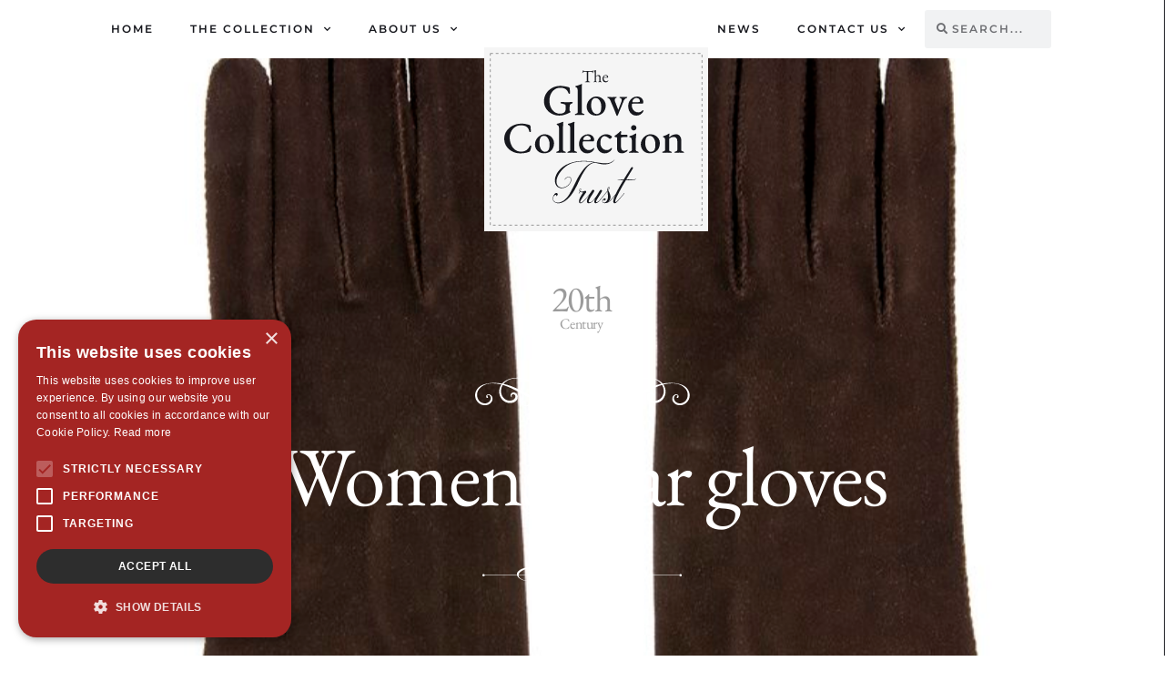

--- FILE ---
content_type: text/html; charset=UTF-8
request_url: https://theglovecollection.uk/gloves/gct-2012-9/
body_size: 28507
content:
<!DOCTYPE html>

<html lang="en-GB">

<head>
	<meta charset="UTF-8">
	<meta name="viewport" content="width=device-width, initial-scale=1">
	<link rel="profile" href="http://gmpg.org/xfn/11">
	<meta name='robots' content='index, follow, max-image-preview:large, max-snippet:-1, max-video-preview:-1' />
<script type="text/javascript" charset="UTF-8" data-cs-platform="wordpress" src="https://cdn.cookie-script.com/s/4f21bab2deec68f7e1a62cc0129faf62.js" id="cookie_script-js-with"></script>
	<!-- This site is optimized with the Yoast SEO plugin v26.7 - https://yoast.com/wordpress/plugins/seo/ -->
	<title>GCT 2012.9 - The Glove Collection Trust</title>
	<link rel="canonical" href="https://theglovecollection.uk/gloves/gct-2012-9/" />
	<meta property="og:locale" content="en_GB" />
	<meta property="og:type" content="article" />
	<meta property="og:title" content="GCT 2012.9 - The Glove Collection Trust" />
	<meta property="og:description" content="A pair of womenswear gloves, in dark brown suede leather; above-wrist length (button length 4½), with vent on back, gathered and brown horizontally-placed tassle, fourchettes." />
	<meta property="og:url" content="https://theglovecollection.uk/gloves/gct-2012-9/" />
	<meta property="og:site_name" content="The Glove Collection Trust" />
	<meta property="article:modified_time" content="2021-02-07T16:43:42+00:00" />
	<meta property="og:image" content="https://theglovecollection.uk/wp-content/uploads/2020/09/gct_2012_9-and-a.jpg" />
	<meta property="og:image:width" content="810" />
	<meta property="og:image:height" content="1080" />
	<meta property="og:image:type" content="image/jpeg" />
	<meta name="twitter:card" content="summary_large_image" />
	<meta name="twitter:label1" content="Estimated reading time" />
	<meta name="twitter:data1" content="1 minute" />
	<script type="application/ld+json" class="yoast-schema-graph">{"@context":"https://schema.org","@graph":[{"@type":"WebPage","@id":"https://theglovecollection.uk/gloves/gct-2012-9/","url":"https://theglovecollection.uk/gloves/gct-2012-9/","name":"GCT 2012.9 - The Glove Collection Trust","isPartOf":{"@id":"https://theglovecollection.uk/#website"},"primaryImageOfPage":{"@id":"https://theglovecollection.uk/gloves/gct-2012-9/#primaryimage"},"image":{"@id":"https://theglovecollection.uk/gloves/gct-2012-9/#primaryimage"},"thumbnailUrl":"https://theglovecollection.uk/wp-content/uploads/2020/09/gct_2012_9-and-a.jpg","datePublished":"2020-10-12T15:28:40+00:00","dateModified":"2021-02-07T16:43:42+00:00","breadcrumb":{"@id":"https://theglovecollection.uk/gloves/gct-2012-9/#breadcrumb"},"inLanguage":"en-GB","potentialAction":[{"@type":"ReadAction","target":["https://theglovecollection.uk/gloves/gct-2012-9/"]}]},{"@type":"ImageObject","inLanguage":"en-GB","@id":"https://theglovecollection.uk/gloves/gct-2012-9/#primaryimage","url":"https://theglovecollection.uk/wp-content/uploads/2020/09/gct_2012_9-and-a.jpg","contentUrl":"https://theglovecollection.uk/wp-content/uploads/2020/09/gct_2012_9-and-a.jpg","width":810,"height":1080},{"@type":"BreadcrumbList","@id":"https://theglovecollection.uk/gloves/gct-2012-9/#breadcrumb","itemListElement":[{"@type":"ListItem","position":1,"name":"Home","item":"https://theglovecollection.uk/"},{"@type":"ListItem","position":2,"name":"Gloves","item":"https://theglovecollection.uk/our-collection/"},{"@type":"ListItem","position":3,"name":"GCT 2012.9"}]},{"@type":"WebSite","@id":"https://theglovecollection.uk/#website","url":"https://theglovecollection.uk/","name":"The Glove Collection Trust","description":"The finest collection of historic and modern gloves","publisher":{"@id":"https://theglovecollection.uk/#organization"},"potentialAction":[{"@type":"SearchAction","target":{"@type":"EntryPoint","urlTemplate":"https://theglovecollection.uk/?s={search_term_string}"},"query-input":{"@type":"PropertyValueSpecification","valueRequired":true,"valueName":"search_term_string"}}],"inLanguage":"en-GB"},{"@type":"Organization","@id":"https://theglovecollection.uk/#organization","name":"The Glove Collection Trust","url":"https://theglovecollection.uk/","logo":{"@type":"ImageObject","inLanguage":"en-GB","@id":"https://theglovecollection.uk/#/schema/logo/image/","url":"https://theglovecollection.uk/wp-content/uploads/2020/07/GloveCollectionTrustLogo.svg","contentUrl":"https://theglovecollection.uk/wp-content/uploads/2020/07/GloveCollectionTrustLogo.svg","width":246,"height":202,"caption":"The Glove Collection Trust"},"image":{"@id":"https://theglovecollection.uk/#/schema/logo/image/"}}]}</script>
	<!-- / Yoast SEO plugin. -->


<link rel='dns-prefetch' href='//www.googletagmanager.com' />
<link rel="alternate" type="application/rss+xml" title="The Glove Collection Trust &raquo; Feed" href="https://theglovecollection.uk/feed/" />
<link rel="alternate" title="oEmbed (JSON)" type="application/json+oembed" href="https://theglovecollection.uk/wp-json/oembed/1.0/embed?url=https%3A%2F%2Ftheglovecollection.uk%2Fgloves%2Fgct-2012-9%2F" />
<link rel="alternate" title="oEmbed (XML)" type="text/xml+oembed" href="https://theglovecollection.uk/wp-json/oembed/1.0/embed?url=https%3A%2F%2Ftheglovecollection.uk%2Fgloves%2Fgct-2012-9%2F&#038;format=xml" />
		<style class="wpbf-google-fonts">@font-face{font-family:'EB Garamond';font-style:normal;font-weight:500;font-display:swap;src:url(https://theglovecollection.uk/wp-content/fonts/eb-garamond/SlGUmQSNjdsmc35JDF1K5GR4SDktYw.woff2) format('woff2');unicode-range:U+0460-052F,U+1C80-1C88,U+20B4,U+2DE0-2DFF,U+A640-A69F,U+FE2E-FE2F;}@font-face{font-family:'EB Garamond';font-style:normal;font-weight:500;font-display:swap;src:url(https://theglovecollection.uk/wp-content/fonts/eb-garamond/SlGUmQSNjdsmc35JDF1K5GRxSDktYw.woff2) format('woff2');unicode-range:U+0301,U+0400-045F,U+0490-0491,U+04B0-04B1,U+2116;}@font-face{font-family:'EB Garamond';font-style:normal;font-weight:500;font-display:swap;src:url(https://theglovecollection.uk/wp-content/fonts/eb-garamond/SlGUmQSNjdsmc35JDF1K5GR5SDktYw.woff2) format('woff2');unicode-range:U+1F00-1FFF;}@font-face{font-family:'EB Garamond';font-style:normal;font-weight:500;font-display:swap;src:url(https://theglovecollection.uk/wp-content/fonts/eb-garamond/SlGUmQSNjdsmc35JDF1K5GR2SDktYw.woff2) format('woff2');unicode-range:U+0370-0377,U+037A-037F,U+0384-038A,U+038C,U+038E-03A1,U+03A3-03FF;}@font-face{font-family:'EB Garamond';font-style:normal;font-weight:500;font-display:swap;src:url(https://theglovecollection.uk/wp-content/fonts/eb-garamond/SlGUmQSNjdsmc35JDF1K5GR6SDktYw.woff2) format('woff2');unicode-range:U+0102-0103,U+0110-0111,U+0128-0129,U+0168-0169,U+01A0-01A1,U+01AF-01B0,U+0300-0301,U+0303-0304,U+0308-0309,U+0323,U+0329,U+1EA0-1EF9,U+20AB;}@font-face{font-family:'EB Garamond';font-style:normal;font-weight:500;font-display:swap;src:url(https://theglovecollection.uk/wp-content/fonts/eb-garamond/SlGUmQSNjdsmc35JDF1K5GR7SDktYw.woff2) format('woff2');unicode-range:U+0100-02AF,U+0304,U+0308,U+0329,U+1E00-1E9F,U+1EF2-1EFF,U+2020,U+20A0-20AB,U+20AD-20C0,U+2113,U+2C60-2C7F,U+A720-A7FF;}@font-face{font-family:'EB Garamond';font-style:normal;font-weight:500;font-display:swap;src:url(https://theglovecollection.uk/wp-content/fonts/eb-garamond/SlGUmQSNjdsmc35JDF1K5GR1SDk.woff2) format('woff2');unicode-range:U+0000-00FF,U+0131,U+0152-0153,U+02BB-02BC,U+02C6,U+02DA,U+02DC,U+0304,U+0308,U+0329,U+2000-206F,U+2074,U+20AC,U+2122,U+2191,U+2193,U+2212,U+2215,U+FEFF,U+FFFD;}@font-face{font-family:'EB Garamond';font-style:normal;font-weight:700;font-display:swap;src:url(https://theglovecollection.uk/wp-content/fonts/eb-garamond/SlGUmQSNjdsmc35JDF1K5GR4SDktYw.woff2) format('woff2');unicode-range:U+0460-052F,U+1C80-1C88,U+20B4,U+2DE0-2DFF,U+A640-A69F,U+FE2E-FE2F;}@font-face{font-family:'EB Garamond';font-style:normal;font-weight:700;font-display:swap;src:url(https://theglovecollection.uk/wp-content/fonts/eb-garamond/SlGUmQSNjdsmc35JDF1K5GRxSDktYw.woff2) format('woff2');unicode-range:U+0301,U+0400-045F,U+0490-0491,U+04B0-04B1,U+2116;}@font-face{font-family:'EB Garamond';font-style:normal;font-weight:700;font-display:swap;src:url(https://theglovecollection.uk/wp-content/fonts/eb-garamond/SlGUmQSNjdsmc35JDF1K5GR5SDktYw.woff2) format('woff2');unicode-range:U+1F00-1FFF;}@font-face{font-family:'EB Garamond';font-style:normal;font-weight:700;font-display:swap;src:url(https://theglovecollection.uk/wp-content/fonts/eb-garamond/SlGUmQSNjdsmc35JDF1K5GR2SDktYw.woff2) format('woff2');unicode-range:U+0370-0377,U+037A-037F,U+0384-038A,U+038C,U+038E-03A1,U+03A3-03FF;}@font-face{font-family:'EB Garamond';font-style:normal;font-weight:700;font-display:swap;src:url(https://theglovecollection.uk/wp-content/fonts/eb-garamond/SlGUmQSNjdsmc35JDF1K5GR6SDktYw.woff2) format('woff2');unicode-range:U+0102-0103,U+0110-0111,U+0128-0129,U+0168-0169,U+01A0-01A1,U+01AF-01B0,U+0300-0301,U+0303-0304,U+0308-0309,U+0323,U+0329,U+1EA0-1EF9,U+20AB;}@font-face{font-family:'EB Garamond';font-style:normal;font-weight:700;font-display:swap;src:url(https://theglovecollection.uk/wp-content/fonts/eb-garamond/SlGUmQSNjdsmc35JDF1K5GR7SDktYw.woff2) format('woff2');unicode-range:U+0100-02AF,U+0304,U+0308,U+0329,U+1E00-1E9F,U+1EF2-1EFF,U+2020,U+20A0-20AB,U+20AD-20C0,U+2113,U+2C60-2C7F,U+A720-A7FF;}@font-face{font-family:'EB Garamond';font-style:normal;font-weight:700;font-display:swap;src:url(https://theglovecollection.uk/wp-content/fonts/eb-garamond/SlGUmQSNjdsmc35JDF1K5GR1SDk.woff2) format('woff2');unicode-range:U+0000-00FF,U+0131,U+0152-0153,U+02BB-02BC,U+02C6,U+02DA,U+02DC,U+0304,U+0308,U+0329,U+2000-206F,U+2074,U+20AC,U+2122,U+2191,U+2193,U+2212,U+2215,U+FEFF,U+FFFD;}@font-face{font-family:'Montserrat';font-style:normal;font-weight:500;font-display:swap;src:url(https://theglovecollection.uk/wp-content/fonts/montserrat/JTUHjIg1_i6t8kCHKm4532VJOt5-QNFgpCtZ6Hw0aXpsog.woff2) format('woff2');unicode-range:U+0460-052F,U+1C80-1C88,U+20B4,U+2DE0-2DFF,U+A640-A69F,U+FE2E-FE2F;}@font-face{font-family:'Montserrat';font-style:normal;font-weight:500;font-display:swap;src:url(https://theglovecollection.uk/wp-content/fonts/montserrat/JTUHjIg1_i6t8kCHKm4532VJOt5-QNFgpCtZ6Hw9aXpsog.woff2) format('woff2');unicode-range:U+0301,U+0400-045F,U+0490-0491,U+04B0-04B1,U+2116;}@font-face{font-family:'Montserrat';font-style:normal;font-weight:500;font-display:swap;src:url(https://theglovecollection.uk/wp-content/fonts/montserrat/JTUHjIg1_i6t8kCHKm4532VJOt5-QNFgpCtZ6Hw2aXpsog.woff2) format('woff2');unicode-range:U+0102-0103,U+0110-0111,U+0128-0129,U+0168-0169,U+01A0-01A1,U+01AF-01B0,U+0300-0301,U+0303-0304,U+0308-0309,U+0323,U+0329,U+1EA0-1EF9,U+20AB;}@font-face{font-family:'Montserrat';font-style:normal;font-weight:500;font-display:swap;src:url(https://theglovecollection.uk/wp-content/fonts/montserrat/JTUHjIg1_i6t8kCHKm4532VJOt5-QNFgpCtZ6Hw3aXpsog.woff2) format('woff2');unicode-range:U+0100-02AF,U+0304,U+0308,U+0329,U+1E00-1E9F,U+1EF2-1EFF,U+2020,U+20A0-20AB,U+20AD-20C0,U+2113,U+2C60-2C7F,U+A720-A7FF;}@font-face{font-family:'Montserrat';font-style:normal;font-weight:500;font-display:swap;src:url(https://theglovecollection.uk/wp-content/fonts/montserrat/JTUHjIg1_i6t8kCHKm4532VJOt5-QNFgpCtZ6Hw5aXo.woff2) format('woff2');unicode-range:U+0000-00FF,U+0131,U+0152-0153,U+02BB-02BC,U+02C6,U+02DA,U+02DC,U+0304,U+0308,U+0329,U+2000-206F,U+2074,U+20AC,U+2122,U+2191,U+2193,U+2212,U+2215,U+FEFF,U+FFFD;}</style>
		<style id='wp-img-auto-sizes-contain-inline-css'>
img:is([sizes=auto i],[sizes^="auto," i]){contain-intrinsic-size:3000px 1500px}
/*# sourceURL=wp-img-auto-sizes-contain-inline-css */
</style>
<style id='wp-emoji-styles-inline-css'>

	img.wp-smiley, img.emoji {
		display: inline !important;
		border: none !important;
		box-shadow: none !important;
		height: 1em !important;
		width: 1em !important;
		margin: 0 0.07em !important;
		vertical-align: -0.1em !important;
		background: none !important;
		padding: 0 !important;
	}
/*# sourceURL=wp-emoji-styles-inline-css */
</style>
<link rel='stylesheet' id='wp-block-library-css' href='https://theglovecollection.uk/wp-includes/css/dist/block-library/style.min.css?ver=6.9' media='all' />
<style id='global-styles-inline-css'>
:root{--wp--preset--aspect-ratio--square: 1;--wp--preset--aspect-ratio--4-3: 4/3;--wp--preset--aspect-ratio--3-4: 3/4;--wp--preset--aspect-ratio--3-2: 3/2;--wp--preset--aspect-ratio--2-3: 2/3;--wp--preset--aspect-ratio--16-9: 16/9;--wp--preset--aspect-ratio--9-16: 9/16;--wp--preset--color--black: #000000;--wp--preset--color--cyan-bluish-gray: #abb8c3;--wp--preset--color--white: #ffffff;--wp--preset--color--pale-pink: #f78da7;--wp--preset--color--vivid-red: #cf2e2e;--wp--preset--color--luminous-vivid-orange: #ff6900;--wp--preset--color--luminous-vivid-amber: #fcb900;--wp--preset--color--light-green-cyan: #7bdcb5;--wp--preset--color--vivid-green-cyan: #00d084;--wp--preset--color--pale-cyan-blue: #8ed1fc;--wp--preset--color--vivid-cyan-blue: #0693e3;--wp--preset--color--vivid-purple: #9b51e0;--wp--preset--gradient--vivid-cyan-blue-to-vivid-purple: linear-gradient(135deg,rgb(6,147,227) 0%,rgb(155,81,224) 100%);--wp--preset--gradient--light-green-cyan-to-vivid-green-cyan: linear-gradient(135deg,rgb(122,220,180) 0%,rgb(0,208,130) 100%);--wp--preset--gradient--luminous-vivid-amber-to-luminous-vivid-orange: linear-gradient(135deg,rgb(252,185,0) 0%,rgb(255,105,0) 100%);--wp--preset--gradient--luminous-vivid-orange-to-vivid-red: linear-gradient(135deg,rgb(255,105,0) 0%,rgb(207,46,46) 100%);--wp--preset--gradient--very-light-gray-to-cyan-bluish-gray: linear-gradient(135deg,rgb(238,238,238) 0%,rgb(169,184,195) 100%);--wp--preset--gradient--cool-to-warm-spectrum: linear-gradient(135deg,rgb(74,234,220) 0%,rgb(151,120,209) 20%,rgb(207,42,186) 40%,rgb(238,44,130) 60%,rgb(251,105,98) 80%,rgb(254,248,76) 100%);--wp--preset--gradient--blush-light-purple: linear-gradient(135deg,rgb(255,206,236) 0%,rgb(152,150,240) 100%);--wp--preset--gradient--blush-bordeaux: linear-gradient(135deg,rgb(254,205,165) 0%,rgb(254,45,45) 50%,rgb(107,0,62) 100%);--wp--preset--gradient--luminous-dusk: linear-gradient(135deg,rgb(255,203,112) 0%,rgb(199,81,192) 50%,rgb(65,88,208) 100%);--wp--preset--gradient--pale-ocean: linear-gradient(135deg,rgb(255,245,203) 0%,rgb(182,227,212) 50%,rgb(51,167,181) 100%);--wp--preset--gradient--electric-grass: linear-gradient(135deg,rgb(202,248,128) 0%,rgb(113,206,126) 100%);--wp--preset--gradient--midnight: linear-gradient(135deg,rgb(2,3,129) 0%,rgb(40,116,252) 100%);--wp--preset--font-size--small: 14px;--wp--preset--font-size--medium: 20px;--wp--preset--font-size--large: 20px;--wp--preset--font-size--x-large: 42px;--wp--preset--font-size--tiny: 12px;--wp--preset--font-size--regular: 16px;--wp--preset--font-size--larger: 32px;--wp--preset--font-size--extra: 44px;--wp--preset--spacing--20: 0.44rem;--wp--preset--spacing--30: 0.67rem;--wp--preset--spacing--40: 1rem;--wp--preset--spacing--50: 1.5rem;--wp--preset--spacing--60: 2.25rem;--wp--preset--spacing--70: 3.38rem;--wp--preset--spacing--80: 5.06rem;--wp--preset--shadow--natural: 6px 6px 9px rgba(0, 0, 0, 0.2);--wp--preset--shadow--deep: 12px 12px 50px rgba(0, 0, 0, 0.4);--wp--preset--shadow--sharp: 6px 6px 0px rgba(0, 0, 0, 0.2);--wp--preset--shadow--outlined: 6px 6px 0px -3px rgb(255, 255, 255), 6px 6px rgb(0, 0, 0);--wp--preset--shadow--crisp: 6px 6px 0px rgb(0, 0, 0);}:root { --wp--style--global--content-size: 1000px;--wp--style--global--wide-size: 1400px; }:where(body) { margin: 0; }.wp-site-blocks > .alignleft { float: left; margin-right: 2em; }.wp-site-blocks > .alignright { float: right; margin-left: 2em; }.wp-site-blocks > .aligncenter { justify-content: center; margin-left: auto; margin-right: auto; }:where(.wp-site-blocks) > * { margin-block-start: 24px; margin-block-end: 0; }:where(.wp-site-blocks) > :first-child { margin-block-start: 0; }:where(.wp-site-blocks) > :last-child { margin-block-end: 0; }:root { --wp--style--block-gap: 24px; }:root :where(.is-layout-flow) > :first-child{margin-block-start: 0;}:root :where(.is-layout-flow) > :last-child{margin-block-end: 0;}:root :where(.is-layout-flow) > *{margin-block-start: 24px;margin-block-end: 0;}:root :where(.is-layout-constrained) > :first-child{margin-block-start: 0;}:root :where(.is-layout-constrained) > :last-child{margin-block-end: 0;}:root :where(.is-layout-constrained) > *{margin-block-start: 24px;margin-block-end: 0;}:root :where(.is-layout-flex){gap: 24px;}:root :where(.is-layout-grid){gap: 24px;}.is-layout-flow > .alignleft{float: left;margin-inline-start: 0;margin-inline-end: 2em;}.is-layout-flow > .alignright{float: right;margin-inline-start: 2em;margin-inline-end: 0;}.is-layout-flow > .aligncenter{margin-left: auto !important;margin-right: auto !important;}.is-layout-constrained > .alignleft{float: left;margin-inline-start: 0;margin-inline-end: 2em;}.is-layout-constrained > .alignright{float: right;margin-inline-start: 2em;margin-inline-end: 0;}.is-layout-constrained > .aligncenter{margin-left: auto !important;margin-right: auto !important;}.is-layout-constrained > :where(:not(.alignleft):not(.alignright):not(.alignfull)){max-width: var(--wp--style--global--content-size);margin-left: auto !important;margin-right: auto !important;}.is-layout-constrained > .alignwide{max-width: var(--wp--style--global--wide-size);}body .is-layout-flex{display: flex;}.is-layout-flex{flex-wrap: wrap;align-items: center;}.is-layout-flex > :is(*, div){margin: 0;}body .is-layout-grid{display: grid;}.is-layout-grid > :is(*, div){margin: 0;}body{padding-top: 0px;padding-right: 0px;padding-bottom: 0px;padding-left: 0px;}a:where(:not(.wp-element-button)){text-decoration: underline;}:root :where(.wp-element-button, .wp-block-button__link){background-color: #32373c;border-width: 0;color: #fff;font-family: inherit;font-size: inherit;font-style: inherit;font-weight: inherit;letter-spacing: inherit;line-height: inherit;padding-top: calc(0.667em + 2px);padding-right: calc(1.333em + 2px);padding-bottom: calc(0.667em + 2px);padding-left: calc(1.333em + 2px);text-decoration: none;text-transform: inherit;}.has-black-color{color: var(--wp--preset--color--black) !important;}.has-cyan-bluish-gray-color{color: var(--wp--preset--color--cyan-bluish-gray) !important;}.has-white-color{color: var(--wp--preset--color--white) !important;}.has-pale-pink-color{color: var(--wp--preset--color--pale-pink) !important;}.has-vivid-red-color{color: var(--wp--preset--color--vivid-red) !important;}.has-luminous-vivid-orange-color{color: var(--wp--preset--color--luminous-vivid-orange) !important;}.has-luminous-vivid-amber-color{color: var(--wp--preset--color--luminous-vivid-amber) !important;}.has-light-green-cyan-color{color: var(--wp--preset--color--light-green-cyan) !important;}.has-vivid-green-cyan-color{color: var(--wp--preset--color--vivid-green-cyan) !important;}.has-pale-cyan-blue-color{color: var(--wp--preset--color--pale-cyan-blue) !important;}.has-vivid-cyan-blue-color{color: var(--wp--preset--color--vivid-cyan-blue) !important;}.has-vivid-purple-color{color: var(--wp--preset--color--vivid-purple) !important;}.has-black-background-color{background-color: var(--wp--preset--color--black) !important;}.has-cyan-bluish-gray-background-color{background-color: var(--wp--preset--color--cyan-bluish-gray) !important;}.has-white-background-color{background-color: var(--wp--preset--color--white) !important;}.has-pale-pink-background-color{background-color: var(--wp--preset--color--pale-pink) !important;}.has-vivid-red-background-color{background-color: var(--wp--preset--color--vivid-red) !important;}.has-luminous-vivid-orange-background-color{background-color: var(--wp--preset--color--luminous-vivid-orange) !important;}.has-luminous-vivid-amber-background-color{background-color: var(--wp--preset--color--luminous-vivid-amber) !important;}.has-light-green-cyan-background-color{background-color: var(--wp--preset--color--light-green-cyan) !important;}.has-vivid-green-cyan-background-color{background-color: var(--wp--preset--color--vivid-green-cyan) !important;}.has-pale-cyan-blue-background-color{background-color: var(--wp--preset--color--pale-cyan-blue) !important;}.has-vivid-cyan-blue-background-color{background-color: var(--wp--preset--color--vivid-cyan-blue) !important;}.has-vivid-purple-background-color{background-color: var(--wp--preset--color--vivid-purple) !important;}.has-black-border-color{border-color: var(--wp--preset--color--black) !important;}.has-cyan-bluish-gray-border-color{border-color: var(--wp--preset--color--cyan-bluish-gray) !important;}.has-white-border-color{border-color: var(--wp--preset--color--white) !important;}.has-pale-pink-border-color{border-color: var(--wp--preset--color--pale-pink) !important;}.has-vivid-red-border-color{border-color: var(--wp--preset--color--vivid-red) !important;}.has-luminous-vivid-orange-border-color{border-color: var(--wp--preset--color--luminous-vivid-orange) !important;}.has-luminous-vivid-amber-border-color{border-color: var(--wp--preset--color--luminous-vivid-amber) !important;}.has-light-green-cyan-border-color{border-color: var(--wp--preset--color--light-green-cyan) !important;}.has-vivid-green-cyan-border-color{border-color: var(--wp--preset--color--vivid-green-cyan) !important;}.has-pale-cyan-blue-border-color{border-color: var(--wp--preset--color--pale-cyan-blue) !important;}.has-vivid-cyan-blue-border-color{border-color: var(--wp--preset--color--vivid-cyan-blue) !important;}.has-vivid-purple-border-color{border-color: var(--wp--preset--color--vivid-purple) !important;}.has-vivid-cyan-blue-to-vivid-purple-gradient-background{background: var(--wp--preset--gradient--vivid-cyan-blue-to-vivid-purple) !important;}.has-light-green-cyan-to-vivid-green-cyan-gradient-background{background: var(--wp--preset--gradient--light-green-cyan-to-vivid-green-cyan) !important;}.has-luminous-vivid-amber-to-luminous-vivid-orange-gradient-background{background: var(--wp--preset--gradient--luminous-vivid-amber-to-luminous-vivid-orange) !important;}.has-luminous-vivid-orange-to-vivid-red-gradient-background{background: var(--wp--preset--gradient--luminous-vivid-orange-to-vivid-red) !important;}.has-very-light-gray-to-cyan-bluish-gray-gradient-background{background: var(--wp--preset--gradient--very-light-gray-to-cyan-bluish-gray) !important;}.has-cool-to-warm-spectrum-gradient-background{background: var(--wp--preset--gradient--cool-to-warm-spectrum) !important;}.has-blush-light-purple-gradient-background{background: var(--wp--preset--gradient--blush-light-purple) !important;}.has-blush-bordeaux-gradient-background{background: var(--wp--preset--gradient--blush-bordeaux) !important;}.has-luminous-dusk-gradient-background{background: var(--wp--preset--gradient--luminous-dusk) !important;}.has-pale-ocean-gradient-background{background: var(--wp--preset--gradient--pale-ocean) !important;}.has-electric-grass-gradient-background{background: var(--wp--preset--gradient--electric-grass) !important;}.has-midnight-gradient-background{background: var(--wp--preset--gradient--midnight) !important;}.has-small-font-size{font-size: var(--wp--preset--font-size--small) !important;}.has-medium-font-size{font-size: var(--wp--preset--font-size--medium) !important;}.has-large-font-size{font-size: var(--wp--preset--font-size--large) !important;}.has-x-large-font-size{font-size: var(--wp--preset--font-size--x-large) !important;}.has-tiny-font-size{font-size: var(--wp--preset--font-size--tiny) !important;}.has-regular-font-size{font-size: var(--wp--preset--font-size--regular) !important;}.has-larger-font-size{font-size: var(--wp--preset--font-size--larger) !important;}.has-extra-font-size{font-size: var(--wp--preset--font-size--extra) !important;}
:root :where(.wp-block-pullquote){font-size: 1.5em;line-height: 1.6;}
/*# sourceURL=global-styles-inline-css */
</style>
<link rel='stylesheet' id='eae-css-css' href='https://theglovecollection.uk/wp-content/plugins/addon-elements-for-elementor-page-builder/assets/css/eae.min.css?ver=1.14.4' media='all' />
<link rel='stylesheet' id='eae-peel-css-css' href='https://theglovecollection.uk/wp-content/plugins/addon-elements-for-elementor-page-builder/assets/lib/peel/peel.css?ver=1.14.4' media='all' />
<link rel='stylesheet' id='wpbf-icon-font-css' href='https://theglovecollection.uk/wp-content/themes/page-builder-framework/css/min/iconfont-min.css?ver=2.11.8' media='all' />
<link rel='stylesheet' id='wpbf-style-css' href='https://theglovecollection.uk/wp-content/themes/page-builder-framework/css/min/style-min.css?ver=2.11.8' media='all' />
<style id='wpbf-style-inline-css'>
body,button,input,optgroup,select,textarea,h1,h2,h3,h4,h5,h6{font-family:"EB Garamond";font-weight:500;font-style:normal;}body{color:#17181e;}.wpbf-menu,.wpbf-mobile-menu{font-family:Montserrat;font-weight:500;font-style:normal;}h1,h2,h3,h4,h5,h6{font-family:"EB Garamond";font-weight:500;font-style:normal;}h2{font-family:"EB Garamond";font-weight:500;font-style:normal;}h3{font-family:"EB Garamond";font-weight:500;font-style:normal;}h4{font-family:"EB Garamond";font-weight:700;font-style:normal;}.wpbf-archive-content .wpbf-post{text-align:left;}.wpbf-logo img,.wpbf-mobile-logo img{width:175px;}.wpbf-nav-wrapper{padding-top:16px;padding-bottom:16px;}.wpbf-navigation:not(.wpbf-navigation-transparent):not(.wpbf-navigation-active){background-color:#ffffff;}
/*# sourceURL=wpbf-style-inline-css */
</style>
<link rel='stylesheet' id='wpbf-responsive-css' href='https://theglovecollection.uk/wp-content/themes/page-builder-framework/css/min/responsive-min.css?ver=2.11.8' media='all' />
<link rel='stylesheet' id='elementor-frontend-css' href='https://theglovecollection.uk/wp-content/plugins/elementor/assets/css/frontend.min.css?ver=3.34.1' media='all' />
<style id='elementor-frontend-inline-css'>
.elementor-2414 .elementor-element.elementor-element-5d070b4:not(.elementor-motion-effects-element-type-background), .elementor-2414 .elementor-element.elementor-element-5d070b4 > .elementor-motion-effects-container > .elementor-motion-effects-layer{background-image:url("https://theglovecollection.uk/wp-content/uploads/2020/09/gct_2012_9-and-a.jpg");}
/*# sourceURL=elementor-frontend-inline-css */
</style>
<link rel='stylesheet' id='widget-nav-menu-css' href='https://theglovecollection.uk/wp-content/plugins/elementor-pro/assets/css/widget-nav-menu.min.css?ver=3.34.0' media='all' />
<link rel='stylesheet' id='widget-image-css' href='https://theglovecollection.uk/wp-content/plugins/elementor/assets/css/widget-image.min.css?ver=3.34.1' media='all' />
<link rel='stylesheet' id='widget-search-form-css' href='https://theglovecollection.uk/wp-content/plugins/elementor-pro/assets/css/widget-search-form.min.css?ver=3.34.0' media='all' />
<link rel='stylesheet' id='elementor-icons-shared-0-css' href='https://theglovecollection.uk/wp-content/plugins/elementor/assets/lib/font-awesome/css/fontawesome.min.css?ver=5.15.3' media='all' />
<link rel='stylesheet' id='elementor-icons-fa-solid-css' href='https://theglovecollection.uk/wp-content/plugins/elementor/assets/lib/font-awesome/css/solid.min.css?ver=5.15.3' media='all' />
<link rel='stylesheet' id='widget-divider-css' href='https://theglovecollection.uk/wp-content/plugins/elementor/assets/css/widget-divider.min.css?ver=3.34.1' media='all' />
<link rel='stylesheet' id='widget-heading-css' href='https://theglovecollection.uk/wp-content/plugins/elementor/assets/css/widget-heading.min.css?ver=3.34.1' media='all' />
<link rel='stylesheet' id='e-motion-fx-css' href='https://theglovecollection.uk/wp-content/plugins/elementor-pro/assets/css/modules/motion-fx.min.css?ver=3.34.0' media='all' />
<link rel='stylesheet' id='swiper-css' href='https://theglovecollection.uk/wp-content/plugins/elementor/assets/lib/swiper/v8/css/swiper.min.css?ver=8.4.5' media='all' />
<link rel='stylesheet' id='e-swiper-css' href='https://theglovecollection.uk/wp-content/plugins/elementor/assets/css/conditionals/e-swiper.min.css?ver=3.34.1' media='all' />
<link rel='stylesheet' id='widget-gallery-css' href='https://theglovecollection.uk/wp-content/plugins/elementor-pro/assets/css/widget-gallery.min.css?ver=3.34.0' media='all' />
<link rel='stylesheet' id='elementor-gallery-css' href='https://theglovecollection.uk/wp-content/plugins/elementor/assets/lib/e-gallery/css/e-gallery.min.css?ver=1.2.0' media='all' />
<link rel='stylesheet' id='e-transitions-css' href='https://theglovecollection.uk/wp-content/plugins/elementor-pro/assets/css/conditionals/transitions.min.css?ver=3.34.0' media='all' />
<link rel='stylesheet' id='elementor-icons-css' href='https://theglovecollection.uk/wp-content/plugins/elementor/assets/lib/eicons/css/elementor-icons.min.css?ver=5.45.0' media='all' />
<link rel='stylesheet' id='elementor-post-2378-css' href='https://theglovecollection.uk/wp-content/uploads/elementor/css/post-2378.css?ver=1768435499' media='all' />
<link rel='stylesheet' id='elementor-post-2387-css' href='https://theglovecollection.uk/wp-content/uploads/elementor/css/post-2387.css?ver=1768435499' media='all' />
<link rel='stylesheet' id='elementor-post-2412-css' href='https://theglovecollection.uk/wp-content/uploads/elementor/css/post-2412.css?ver=1768435499' media='all' />
<link rel='stylesheet' id='elementor-post-2414-css' href='https://theglovecollection.uk/wp-content/uploads/elementor/css/post-2414.css?ver=1768435499' media='all' />
<link rel='stylesheet' id='wpbf-style-child-css' href='https://theglovecollection.uk/wp-content/themes/page-builder-framework-child/style.css?ver=1.2' media='all' />
<link rel='stylesheet' id='elementor-gf-local-ebgaramond-css' href='https://theglovecollection.uk/wp-content/uploads/elementor/google-fonts/css/ebgaramond.css?ver=1742517724' media='all' />
<link rel='stylesheet' id='elementor-gf-local-roboto-css' href='https://theglovecollection.uk/wp-content/uploads/elementor/google-fonts/css/roboto.css?ver=1742517736' media='all' />
<link rel='stylesheet' id='elementor-gf-local-montserrat-css' href='https://theglovecollection.uk/wp-content/uploads/elementor/google-fonts/css/montserrat.css?ver=1742517741' media='all' />
<script src="https://theglovecollection.uk/wp-content/plugins/addon-elements-for-elementor-page-builder/assets/js/iconHelper.js?ver=1.0" id="eae-iconHelper-js"></script>
<script id="jquery-core-js-extra">
var pp = {"ajax_url":"https://theglovecollection.uk/wp-admin/admin-ajax.php"};
//# sourceURL=jquery-core-js-extra
</script>
<script src="https://theglovecollection.uk/wp-includes/js/jquery/jquery.min.js?ver=3.7.1" id="jquery-core-js"></script>
<script src="https://theglovecollection.uk/wp-includes/js/jquery/jquery-migrate.min.js?ver=3.4.1" id="jquery-migrate-js"></script>
<script id="misha_scripts-js-extra">
var misha_loadmore_params = {"ajaxurl":"https://theglovecollection.uk/wp-admin/admin-ajax.php","posts":"{\"page\":0,\"gloves\":\"gct-2012-9\",\"post_type\":\"gloves\",\"name\":\"gct-2012-9\",\"error\":\"\",\"m\":\"\",\"p\":0,\"post_parent\":\"\",\"subpost\":\"\",\"subpost_id\":\"\",\"attachment\":\"\",\"attachment_id\":0,\"pagename\":\"\",\"page_id\":0,\"second\":\"\",\"minute\":\"\",\"hour\":\"\",\"day\":0,\"monthnum\":0,\"year\":0,\"w\":0,\"category_name\":\"\",\"tag\":\"\",\"cat\":\"\",\"tag_id\":\"\",\"author\":\"\",\"author_name\":\"\",\"feed\":\"\",\"tb\":\"\",\"paged\":0,\"meta_key\":\"\",\"meta_value\":\"\",\"preview\":\"\",\"s\":\"\",\"sentence\":\"\",\"title\":\"\",\"fields\":\"all\",\"menu_order\":\"\",\"embed\":\"\",\"category__in\":[],\"category__not_in\":[],\"category__and\":[],\"post__in\":[],\"post__not_in\":[],\"post_name__in\":[],\"tag__in\":[],\"tag__not_in\":[],\"tag__and\":[],\"tag_slug__in\":[],\"tag_slug__and\":[],\"post_parent__in\":[],\"post_parent__not_in\":[],\"author__in\":[],\"author__not_in\":[],\"search_columns\":[],\"orderby\":\"menu_order\",\"order\":\"ASC\",\"ignore_sticky_posts\":false,\"suppress_filters\":false,\"cache_results\":true,\"update_post_term_cache\":true,\"update_menu_item_cache\":false,\"lazy_load_term_meta\":true,\"update_post_meta_cache\":true,\"posts_per_page\":50,\"nopaging\":false,\"comments_per_page\":\"50\",\"no_found_rows\":false}","current_page":"1","max_page":"0"};
//# sourceURL=misha_scripts-js-extra
</script>
<script src="https://theglovecollection.uk/wp-content/themes/page-builder-framework-child/myloadmore.js?ver=6.9" id="misha_scripts-js"></script>

<!-- Google tag (gtag.js) snippet added by Site Kit -->
<!-- Google Analytics snippet added by Site Kit -->
<script src="https://www.googletagmanager.com/gtag/js?id=GT-NN6CDKB" id="google_gtagjs-js" async></script>
<script id="google_gtagjs-js-after">
window.dataLayer = window.dataLayer || [];function gtag(){dataLayer.push(arguments);}
gtag("set","linker",{"domains":["theglovecollection.uk"]});
gtag("js", new Date());
gtag("set", "developer_id.dZTNiMT", true);
gtag("config", "GT-NN6CDKB");
//# sourceURL=google_gtagjs-js-after
</script>
<link rel="https://api.w.org/" href="https://theglovecollection.uk/wp-json/" /><link rel="alternate" title="JSON" type="application/json" href="https://theglovecollection.uk/wp-json/wp/v2/gloves/19062" /><link rel="EditURI" type="application/rsd+xml" title="RSD" href="https://theglovecollection.uk/xmlrpc.php?rsd" />
<link rel='shortlink' href='https://theglovecollection.uk/?p=19062' />
<meta name="generator" content="Site Kit by Google 1.170.0" /><meta name="generator" content="Elementor 3.34.1; features: additional_custom_breakpoints; settings: css_print_method-external, google_font-enabled, font_display-auto">
			<style>
				.e-con.e-parent:nth-of-type(n+4):not(.e-lazyloaded):not(.e-no-lazyload),
				.e-con.e-parent:nth-of-type(n+4):not(.e-lazyloaded):not(.e-no-lazyload) * {
					background-image: none !important;
				}
				@media screen and (max-height: 1024px) {
					.e-con.e-parent:nth-of-type(n+3):not(.e-lazyloaded):not(.e-no-lazyload),
					.e-con.e-parent:nth-of-type(n+3):not(.e-lazyloaded):not(.e-no-lazyload) * {
						background-image: none !important;
					}
				}
				@media screen and (max-height: 640px) {
					.e-con.e-parent:nth-of-type(n+2):not(.e-lazyloaded):not(.e-no-lazyload),
					.e-con.e-parent:nth-of-type(n+2):not(.e-lazyloaded):not(.e-no-lazyload) * {
						background-image: none !important;
					}
				}
			</style>
			
<!-- Google Tag Manager snippet added by Site Kit -->
<script>
			( function( w, d, s, l, i ) {
				w[l] = w[l] || [];
				w[l].push( {'gtm.start': new Date().getTime(), event: 'gtm.js'} );
				var f = d.getElementsByTagName( s )[0],
					j = d.createElement( s ), dl = l != 'dataLayer' ? '&l=' + l : '';
				j.async = true;
				j.src = 'https://www.googletagmanager.com/gtm.js?id=' + i + dl;
				f.parentNode.insertBefore( j, f );
			} )( window, document, 'script', 'dataLayer', 'GTM-52722X4' );
			
</script>

<!-- End Google Tag Manager snippet added by Site Kit -->
<link rel="icon" href="https://theglovecollection.uk/wp-content/uploads/2020/10/cropped-FavIcon-32x32.png" sizes="32x32" />
<link rel="icon" href="https://theglovecollection.uk/wp-content/uploads/2020/10/cropped-FavIcon-192x192.png" sizes="192x192" />
<link rel="apple-touch-icon" href="https://theglovecollection.uk/wp-content/uploads/2020/10/cropped-FavIcon-180x180.png" />
<meta name="msapplication-TileImage" content="https://theglovecollection.uk/wp-content/uploads/2020/10/cropped-FavIcon-270x270.png" />
</head>

<body class="wp-singular gloves-template-default single single-gloves postid-19062 wp-custom-logo wp-theme-page-builder-framework wp-child-theme-page-builder-framework-child wpbf wpbf-gct-2012-9 wpbf-sidebar-right elementor-default elementor-template-full-width elementor-kit-2378 elementor-page-2414" itemscope="itemscope" itemtype="https://schema.org/WebPage">

	<a class="screen-reader-text skip-link" href="#content" title="Skip to content">Skip to content</a>

			<!-- Google Tag Manager (noscript) snippet added by Site Kit -->
		<noscript>
			<iframe src="https://www.googletagmanager.com/ns.html?id=GTM-52722X4" height="0" width="0" style="display:none;visibility:hidden"></iframe>
		</noscript>
		<!-- End Google Tag Manager (noscript) snippet added by Site Kit -->
		
	
	<div id="container" class="hfeed wpbf-page">

		
				<header data-elementor-type="header" data-elementor-id="2387" class="elementor elementor-2387 elementor-location-header" data-elementor-post-type="elementor_library">
					<header class="elementor-section elementor-top-section elementor-element elementor-element-71f91855 elementor-section-content-middle elementor-section-height-min-height elementor-section-full_width elementor-hidden-tablet elementor-hidden-phone elementor-section-height-default elementor-section-items-middle" data-id="71f91855" data-element_type="section" data-settings="{&quot;background_background&quot;:&quot;classic&quot;}">
						<div class="elementor-container elementor-column-gap-no">
					<div class="elementor-column elementor-col-25 elementor-top-column elementor-element elementor-element-470fea70" data-id="470fea70" data-element_type="column">
			<div class="elementor-widget-wrap elementor-element-populated">
						<div class="elementor-element elementor-element-38e47cf elementor-nav-menu__align-start elementor-nav-menu--stretch elementor-nav-menu--dropdown-tablet elementor-nav-menu__text-align-aside elementor-nav-menu--toggle elementor-nav-menu--burger elementor-widget elementor-widget-nav-menu" data-id="38e47cf" data-element_type="widget" data-settings="{&quot;full_width&quot;:&quot;stretch&quot;,&quot;submenu_icon&quot;:{&quot;value&quot;:&quot;&lt;i class=\&quot;fas fa-chevron-down\&quot; aria-hidden=\&quot;true\&quot;&gt;&lt;\/i&gt;&quot;,&quot;library&quot;:&quot;fa-solid&quot;},&quot;layout&quot;:&quot;horizontal&quot;,&quot;toggle&quot;:&quot;burger&quot;}" data-widget_type="nav-menu.default">
				<div class="elementor-widget-container">
								<nav aria-label="Menu" class="elementor-nav-menu--main elementor-nav-menu__container elementor-nav-menu--layout-horizontal e--pointer-overline e--animation-fade">
				<ul id="menu-1-38e47cf" class="elementor-nav-menu"><li class="menu-item menu-item-type-post_type menu-item-object-page menu-item-home menu-item-2381"><a href="https://theglovecollection.uk/" class="elementor-item">Home</a></li>
<li class="menu-item menu-item-type-custom menu-item-object-custom menu-item-has-children menu-item-2385"><a href="#" class="elementor-item elementor-item-anchor">The Collection</a>
<ul class="sub-menu elementor-nav-menu--dropdown">
	<li class="menu-item menu-item-type-custom menu-item-object-custom menu-item-19660"><a href="/our-collection/" class="elementor-sub-item">View the collection</a></li>
	<li class="menu-item menu-item-type-post_type menu-item-object-page menu-item-7185"><a href="https://theglovecollection.uk/access-to-the-collection/" class="elementor-sub-item">View the Gloves</a></li>
</ul>
</li>
<li class="menu-item menu-item-type-custom menu-item-object-custom menu-item-has-children menu-item-19661"><a href="#" class="elementor-item elementor-item-anchor">About Us</a>
<ul class="sub-menu elementor-nav-menu--dropdown">
	<li class="menu-item menu-item-type-post_type menu-item-object-page menu-item-2384"><a href="https://theglovecollection.uk/our-story/about-us/" class="elementor-sub-item">About the Trust</a></li>
	<li class="menu-item menu-item-type-post_type menu-item-object-page menu-item-2383"><a href="https://theglovecollection.uk/our-story/a-brief-history/" class="elementor-sub-item">A Brief History</a></li>
	<li class="menu-item menu-item-type-post_type menu-item-object-page menu-item-14803"><a href="https://theglovecollection.uk/our-story/biographies/" class="elementor-sub-item">Management of the Collection</a></li>
</ul>
</li>
</ul>			</nav>
					<div class="elementor-menu-toggle" role="button" tabindex="0" aria-label="Menu Toggle" aria-expanded="false">
			<i aria-hidden="true" role="presentation" class="elementor-menu-toggle__icon--open eicon-menu-bar"></i><i aria-hidden="true" role="presentation" class="elementor-menu-toggle__icon--close eicon-close"></i>		</div>
					<nav class="elementor-nav-menu--dropdown elementor-nav-menu__container" aria-hidden="true">
				<ul id="menu-2-38e47cf" class="elementor-nav-menu"><li class="menu-item menu-item-type-post_type menu-item-object-page menu-item-home menu-item-2381"><a href="https://theglovecollection.uk/" class="elementor-item" tabindex="-1">Home</a></li>
<li class="menu-item menu-item-type-custom menu-item-object-custom menu-item-has-children menu-item-2385"><a href="#" class="elementor-item elementor-item-anchor" tabindex="-1">The Collection</a>
<ul class="sub-menu elementor-nav-menu--dropdown">
	<li class="menu-item menu-item-type-custom menu-item-object-custom menu-item-19660"><a href="/our-collection/" class="elementor-sub-item" tabindex="-1">View the collection</a></li>
	<li class="menu-item menu-item-type-post_type menu-item-object-page menu-item-7185"><a href="https://theglovecollection.uk/access-to-the-collection/" class="elementor-sub-item" tabindex="-1">View the Gloves</a></li>
</ul>
</li>
<li class="menu-item menu-item-type-custom menu-item-object-custom menu-item-has-children menu-item-19661"><a href="#" class="elementor-item elementor-item-anchor" tabindex="-1">About Us</a>
<ul class="sub-menu elementor-nav-menu--dropdown">
	<li class="menu-item menu-item-type-post_type menu-item-object-page menu-item-2384"><a href="https://theglovecollection.uk/our-story/about-us/" class="elementor-sub-item" tabindex="-1">About the Trust</a></li>
	<li class="menu-item menu-item-type-post_type menu-item-object-page menu-item-2383"><a href="https://theglovecollection.uk/our-story/a-brief-history/" class="elementor-sub-item" tabindex="-1">A Brief History</a></li>
	<li class="menu-item menu-item-type-post_type menu-item-object-page menu-item-14803"><a href="https://theglovecollection.uk/our-story/biographies/" class="elementor-sub-item" tabindex="-1">Management of the Collection</a></li>
</ul>
</li>
</ul>			</nav>
						</div>
				</div>
					</div>
		</div>
				<div class="elementor-column elementor-col-25 elementor-top-column elementor-element elementor-element-5c0bb295" data-id="5c0bb295" data-element_type="column">
			<div class="elementor-widget-wrap elementor-element-populated">
						<div class="elementor-element elementor-element-7154a710 elementor-absolute elementor-widget elementor-widget-theme-site-logo elementor-widget-image" data-id="7154a710" data-element_type="widget" data-settings="{&quot;_position&quot;:&quot;absolute&quot;}" data-widget_type="theme-site-logo.default">
				<div class="elementor-widget-container">
											<a href="https://theglovecollection.uk">
			<img src="https://theglovecollection.uk/wp-content/uploads/2020/07/GloveCollectionTrustLogo.svg" title="GloveCollectionTrustLogo" alt="The Glove Collection trust" loading="lazy" />				</a>
											</div>
				</div>
					</div>
		</div>
				<div class="elementor-column elementor-col-25 elementor-top-column elementor-element elementor-element-8e78543" data-id="8e78543" data-element_type="column">
			<div class="elementor-widget-wrap elementor-element-populated">
						<div class="elementor-element elementor-element-df213a2 elementor-nav-menu__align-end elementor-nav-menu--stretch elementor-nav-menu--dropdown-tablet elementor-nav-menu__text-align-aside elementor-widget elementor-widget-nav-menu" data-id="df213a2" data-element_type="widget" data-settings="{&quot;full_width&quot;:&quot;stretch&quot;,&quot;submenu_icon&quot;:{&quot;value&quot;:&quot;&lt;i class=\&quot;fas fa-chevron-down\&quot; aria-hidden=\&quot;true\&quot;&gt;&lt;\/i&gt;&quot;,&quot;library&quot;:&quot;fa-solid&quot;},&quot;layout&quot;:&quot;horizontal&quot;}" data-widget_type="nav-menu.default">
				<div class="elementor-widget-container">
								<nav aria-label="Menu" class="elementor-nav-menu--main elementor-nav-menu__container elementor-nav-menu--layout-horizontal e--pointer-overline e--animation-fade">
				<ul id="menu-1-df213a2" class="elementor-nav-menu"><li class="menu-item menu-item-type-post_type menu-item-object-page menu-item-2388"><a href="https://theglovecollection.uk/news/" class="elementor-item">News</a></li>
<li class="menu-item menu-item-type-custom menu-item-object-custom menu-item-has-children menu-item-19662"><a href="#" class="elementor-item elementor-item-anchor">Contact Us</a>
<ul class="sub-menu elementor-nav-menu--dropdown">
	<li class="menu-item menu-item-type-post_type menu-item-object-page menu-item-14821"><a href="https://theglovecollection.uk/enquiries/" class="elementor-sub-item">Enquiries</a></li>
	<li class="menu-item menu-item-type-post_type menu-item-object-page menu-item-2386"><a href="https://theglovecollection.uk/find-us/" class="elementor-sub-item">Find Us</a></li>
</ul>
</li>
</ul>			</nav>
						<nav class="elementor-nav-menu--dropdown elementor-nav-menu__container" aria-hidden="true">
				<ul id="menu-2-df213a2" class="elementor-nav-menu"><li class="menu-item menu-item-type-post_type menu-item-object-page menu-item-2388"><a href="https://theglovecollection.uk/news/" class="elementor-item" tabindex="-1">News</a></li>
<li class="menu-item menu-item-type-custom menu-item-object-custom menu-item-has-children menu-item-19662"><a href="#" class="elementor-item elementor-item-anchor" tabindex="-1">Contact Us</a>
<ul class="sub-menu elementor-nav-menu--dropdown">
	<li class="menu-item menu-item-type-post_type menu-item-object-page menu-item-14821"><a href="https://theglovecollection.uk/enquiries/" class="elementor-sub-item" tabindex="-1">Enquiries</a></li>
	<li class="menu-item menu-item-type-post_type menu-item-object-page menu-item-2386"><a href="https://theglovecollection.uk/find-us/" class="elementor-sub-item" tabindex="-1">Find Us</a></li>
</ul>
</li>
</ul>			</nav>
						</div>
				</div>
					</div>
		</div>
				<div class="elementor-column elementor-col-25 elementor-top-column elementor-element elementor-element-724e85b5" data-id="724e85b5" data-element_type="column">
			<div class="elementor-widget-wrap elementor-element-populated">
						<div class="elementor-element elementor-element-3dad4e7 elementor-search-form--skin-minimal elementor-widget elementor-widget-search-form" data-id="3dad4e7" data-element_type="widget" data-settings="{&quot;skin&quot;:&quot;minimal&quot;}" data-widget_type="search-form.default">
				<div class="elementor-widget-container">
							<search role="search">
			<form class="elementor-search-form" action="https://theglovecollection.uk" method="get">
												<div class="elementor-search-form__container">
					<label class="elementor-screen-only" for="elementor-search-form-3dad4e7">Search</label>

											<div class="elementor-search-form__icon">
							<i aria-hidden="true" class="fas fa-search"></i>							<span class="elementor-screen-only">Search</span>
						</div>
					
					<input id="elementor-search-form-3dad4e7" placeholder="Search..." class="elementor-search-form__input" type="search" name="s" value="">
					
					
									</div>
			</form>
		</search>
						</div>
				</div>
					</div>
		</div>
					</div>
		</header>
				<header class="elementor-section elementor-top-section elementor-element elementor-element-e28c2cc elementor-section-content-middle elementor-section-height-min-height elementor-section-full_width elementor-hidden-desktop elementor-section-height-default elementor-section-items-middle" data-id="e28c2cc" data-element_type="section" data-settings="{&quot;background_background&quot;:&quot;classic&quot;}">
						<div class="elementor-container elementor-column-gap-no">
					<div class="elementor-column elementor-col-50 elementor-top-column elementor-element elementor-element-889fdff" data-id="889fdff" data-element_type="column">
			<div class="elementor-widget-wrap elementor-element-populated">
						<div class="elementor-element elementor-element-91218e9 elementor-nav-menu--stretch elementor-nav-menu--dropdown-tablet elementor-nav-menu__text-align-aside elementor-nav-menu--toggle elementor-nav-menu--burger elementor-widget elementor-widget-nav-menu" data-id="91218e9" data-element_type="widget" data-settings="{&quot;full_width&quot;:&quot;stretch&quot;,&quot;layout&quot;:&quot;horizontal&quot;,&quot;submenu_icon&quot;:{&quot;value&quot;:&quot;&lt;i class=\&quot;fas fa-caret-down\&quot; aria-hidden=\&quot;true\&quot;&gt;&lt;\/i&gt;&quot;,&quot;library&quot;:&quot;fa-solid&quot;},&quot;toggle&quot;:&quot;burger&quot;}" data-widget_type="nav-menu.default">
				<div class="elementor-widget-container">
								<nav aria-label="Menu" class="elementor-nav-menu--main elementor-nav-menu__container elementor-nav-menu--layout-horizontal e--pointer-underline e--animation-fade">
				<ul id="menu-1-91218e9" class="elementor-nav-menu"><li class="menu-item menu-item-type-post_type menu-item-object-page menu-item-home menu-item-2374"><a href="https://theglovecollection.uk/" class="elementor-item">Home</a></li>
<li class="menu-item menu-item-type-custom menu-item-object-custom menu-item-has-children menu-item-19658"><a href="#" class="elementor-item elementor-item-anchor">About us</a>
<ul class="sub-menu elementor-nav-menu--dropdown">
	<li class="menu-item menu-item-type-post_type menu-item-object-page menu-item-2373"><a href="https://theglovecollection.uk/our-story/about-us/" class="elementor-sub-item">About the Trust</a></li>
	<li class="menu-item menu-item-type-post_type menu-item-object-page menu-item-14804"><a href="https://theglovecollection.uk/our-story/biographies/" class="elementor-sub-item">Management of the Collection</a></li>
	<li class="menu-item menu-item-type-post_type menu-item-object-page menu-item-2372"><a href="https://theglovecollection.uk/our-story/a-brief-history/" class="elementor-sub-item">A Brief History</a></li>
</ul>
</li>
<li class="menu-item menu-item-type-custom menu-item-object-custom menu-item-has-children menu-item-2375"><a href="/our-collection/" class="elementor-item">Our Collection</a>
<ul class="sub-menu elementor-nav-menu--dropdown">
	<li class="menu-item menu-item-type-custom menu-item-object-custom menu-item-19659"><a href="/our-collection/" class="elementor-sub-item">View the collection</a></li>
	<li class="menu-item menu-item-type-post_type menu-item-object-page menu-item-7186"><a href="https://theglovecollection.uk/access-to-the-collection/" class="elementor-sub-item">View the Gloves</a></li>
</ul>
</li>
<li class="menu-item menu-item-type-post_type menu-item-object-page menu-item-7187"><a href="https://theglovecollection.uk/news/" class="elementor-item">News</a></li>
<li class="menu-item menu-item-type-custom menu-item-object-custom menu-item-has-children menu-item-19657"><a href="#" class="elementor-item elementor-item-anchor">Contact Us</a>
<ul class="sub-menu elementor-nav-menu--dropdown">
	<li class="menu-item menu-item-type-post_type menu-item-object-page menu-item-14822"><a href="https://theglovecollection.uk/enquiries/" class="elementor-sub-item">Enquiries</a></li>
	<li class="menu-item menu-item-type-post_type menu-item-object-page menu-item-2370"><a href="https://theglovecollection.uk/find-us/" class="elementor-sub-item">Find Us</a></li>
</ul>
</li>
</ul>			</nav>
					<div class="elementor-menu-toggle" role="button" tabindex="0" aria-label="Menu Toggle" aria-expanded="false">
			<i aria-hidden="true" role="presentation" class="elementor-menu-toggle__icon--open eicon-menu-bar"></i><i aria-hidden="true" role="presentation" class="elementor-menu-toggle__icon--close eicon-close"></i>		</div>
					<nav class="elementor-nav-menu--dropdown elementor-nav-menu__container" aria-hidden="true">
				<ul id="menu-2-91218e9" class="elementor-nav-menu"><li class="menu-item menu-item-type-post_type menu-item-object-page menu-item-home menu-item-2374"><a href="https://theglovecollection.uk/" class="elementor-item" tabindex="-1">Home</a></li>
<li class="menu-item menu-item-type-custom menu-item-object-custom menu-item-has-children menu-item-19658"><a href="#" class="elementor-item elementor-item-anchor" tabindex="-1">About us</a>
<ul class="sub-menu elementor-nav-menu--dropdown">
	<li class="menu-item menu-item-type-post_type menu-item-object-page menu-item-2373"><a href="https://theglovecollection.uk/our-story/about-us/" class="elementor-sub-item" tabindex="-1">About the Trust</a></li>
	<li class="menu-item menu-item-type-post_type menu-item-object-page menu-item-14804"><a href="https://theglovecollection.uk/our-story/biographies/" class="elementor-sub-item" tabindex="-1">Management of the Collection</a></li>
	<li class="menu-item menu-item-type-post_type menu-item-object-page menu-item-2372"><a href="https://theglovecollection.uk/our-story/a-brief-history/" class="elementor-sub-item" tabindex="-1">A Brief History</a></li>
</ul>
</li>
<li class="menu-item menu-item-type-custom menu-item-object-custom menu-item-has-children menu-item-2375"><a href="/our-collection/" class="elementor-item" tabindex="-1">Our Collection</a>
<ul class="sub-menu elementor-nav-menu--dropdown">
	<li class="menu-item menu-item-type-custom menu-item-object-custom menu-item-19659"><a href="/our-collection/" class="elementor-sub-item" tabindex="-1">View the collection</a></li>
	<li class="menu-item menu-item-type-post_type menu-item-object-page menu-item-7186"><a href="https://theglovecollection.uk/access-to-the-collection/" class="elementor-sub-item" tabindex="-1">View the Gloves</a></li>
</ul>
</li>
<li class="menu-item menu-item-type-post_type menu-item-object-page menu-item-7187"><a href="https://theglovecollection.uk/news/" class="elementor-item" tabindex="-1">News</a></li>
<li class="menu-item menu-item-type-custom menu-item-object-custom menu-item-has-children menu-item-19657"><a href="#" class="elementor-item elementor-item-anchor" tabindex="-1">Contact Us</a>
<ul class="sub-menu elementor-nav-menu--dropdown">
	<li class="menu-item menu-item-type-post_type menu-item-object-page menu-item-14822"><a href="https://theglovecollection.uk/enquiries/" class="elementor-sub-item" tabindex="-1">Enquiries</a></li>
	<li class="menu-item menu-item-type-post_type menu-item-object-page menu-item-2370"><a href="https://theglovecollection.uk/find-us/" class="elementor-sub-item" tabindex="-1">Find Us</a></li>
</ul>
</li>
</ul>			</nav>
						</div>
				</div>
					</div>
		</div>
				<div class="elementor-column elementor-col-50 elementor-top-column elementor-element elementor-element-6e5b817" data-id="6e5b817" data-element_type="column">
			<div class="elementor-widget-wrap elementor-element-populated">
						<div class="elementor-element elementor-element-6087ca6 elementor-search-form--skin-full_screen elementor-widget elementor-widget-search-form" data-id="6087ca6" data-element_type="widget" data-settings="{&quot;skin&quot;:&quot;full_screen&quot;}" data-widget_type="search-form.default">
				<div class="elementor-widget-container">
							<search role="search">
			<form class="elementor-search-form" action="https://theglovecollection.uk" method="get">
												<div class="elementor-search-form__toggle" role="button" tabindex="0" aria-label="Search">
					<i aria-hidden="true" class="fas fa-search"></i>				</div>
								<div class="elementor-search-form__container">
					<label class="elementor-screen-only" for="elementor-search-form-6087ca6">Search</label>

					
					<input id="elementor-search-form-6087ca6" placeholder="Search..." class="elementor-search-form__input" type="search" name="s" value="">
					
					
										<div class="dialog-lightbox-close-button dialog-close-button" role="button" tabindex="0" aria-label="Close this search box.">
						<i aria-hidden="true" class="eicon-close"></i>					</div>
									</div>
			</form>
		</search>
						</div>
				</div>
					</div>
		</div>
					</div>
		</header>
				<header class="elementor-section elementor-top-section elementor-element elementor-element-980c881 elementor-section-content-middle elementor-section-height-min-height elementor-section-full_width elementor-hidden-desktop elementor-section-height-default elementor-section-items-middle" data-id="980c881" data-element_type="section" data-settings="{&quot;background_background&quot;:&quot;classic&quot;}">
						<div class="elementor-container elementor-column-gap-no">
					<div class="elementor-column elementor-col-100 elementor-top-column elementor-element elementor-element-767b60f" data-id="767b60f" data-element_type="column" data-settings="{&quot;background_background&quot;:&quot;classic&quot;}">
			<div class="elementor-widget-wrap elementor-element-populated">
						<div class="elementor-element elementor-element-3e607f0 elementor-widget elementor-widget-theme-site-logo elementor-widget-image" data-id="3e607f0" data-element_type="widget" data-widget_type="theme-site-logo.default">
				<div class="elementor-widget-container">
											<a href="https://theglovecollection.uk">
			<img width="246" height="202" src="https://theglovecollection.uk/wp-content/uploads/2020/07/GloveCollectionTrustLogo.svg" class="attachment-full size-full wp-image-2363" alt="The Glove Collection trust" />				</a>
											</div>
				</div>
					</div>
		</div>
					</div>
		</header>
				</header>
		
				<div data-elementor-type="single" data-elementor-id="2414" class="elementor elementor-2414 elementor-location-single post-19062 gloves type-gloves status-publish has-post-thumbnail hentry century-20th material-leather-suede identification-glove wpbf-post" data-elementor-post-type="elementor_library">
					<section class="elementor-section elementor-top-section elementor-element elementor-element-5d070b4 elementor-section-full_width elementor-section-height-default elementor-section-height-default" data-id="5d070b4" data-element_type="section" data-settings="{&quot;background_background&quot;:&quot;classic&quot;,&quot;background_motion_fx_motion_fx_scrolling&quot;:&quot;yes&quot;,&quot;background_motion_fx_translateY_effect&quot;:&quot;yes&quot;,&quot;background_motion_fx_translateY_speed&quot;:{&quot;unit&quot;:&quot;px&quot;,&quot;size&quot;:1.2,&quot;sizes&quot;:[]},&quot;background_motion_fx_translateY_affectedRange&quot;:{&quot;unit&quot;:&quot;%&quot;,&quot;size&quot;:&quot;&quot;,&quot;sizes&quot;:{&quot;start&quot;:0,&quot;end&quot;:100}},&quot;background_motion_fx_devices&quot;:[&quot;desktop&quot;,&quot;tablet&quot;,&quot;mobile&quot;]}">
							<div class="elementor-background-overlay"></div>
							<div class="elementor-container elementor-column-gap-default">
					<div class="elementor-column elementor-col-100 elementor-top-column elementor-element elementor-element-235b640" data-id="235b640" data-element_type="column">
			<div class="elementor-widget-wrap elementor-element-populated">
						<div class="elementor-element elementor-element-612a8b7 elementor-align-center elementor-widget elementor-widget-button" data-id="612a8b7" data-element_type="widget" data-widget_type="button.default">
				<div class="elementor-widget-container">
									<div class="elementor-button-wrapper">
					<a class="elementor-button elementor-size-sm" role="button">
						<span class="elementor-button-content-wrapper">
									<span class="elementor-button-text"><span>20th</span><br /> <span class="century">Century</span></span>
					</span>
					</a>
				</div>
								</div>
				</div>
				<div class="elementor-element elementor-element-0b01fd2 elementor-widget elementor-widget-image" data-id="0b01fd2" data-element_type="widget" data-widget_type="image.default">
				<div class="elementor-widget-container">
															<img src="https://theglovecollection.uk/wp-content/uploads/2020/07/Top-Emblem-White.svg" title="Top Emblem White" alt="Top Emblem White" loading="lazy" />															</div>
				</div>
				<div class="elementor-element elementor-element-0022118 elementor-widget elementor-widget-heading" data-id="0022118" data-element_type="widget" data-widget_type="heading.default">
				<div class="elementor-widget-container">
					<h1 class="elementor-heading-title elementor-size-default">Womenswear gloves</h1>				</div>
				</div>
				<div class="elementor-element elementor-element-bd3b4a0 elementor-widget elementor-widget-image" data-id="bd3b4a0" data-element_type="widget" data-widget_type="image.default">
				<div class="elementor-widget-container">
															<img src="https://theglovecollection.uk/wp-content/uploads/2020/07/Bottom-Emblem-White.svg" title="Bottom Emblem White" alt="Bottom Emblem White" loading="lazy" />															</div>
				</div>
				<div class="elementor-element elementor-element-a8bab5c elementor-widget elementor-widget-heading" data-id="a8bab5c" data-element_type="widget" data-widget_type="heading.default">
				<div class="elementor-widget-container">
					<p class="elementor-heading-title elementor-size-default">GCT 2012.9</p>				</div>
				</div>
				<div class="elementor-element elementor-element-2df401c elementor-widget elementor-widget-image" data-id="2df401c" data-element_type="widget" data-widget_type="image.default">
				<div class="elementor-widget-container">
															<img src="https://theglovecollection.uk/wp-content/uploads/2020/07/Line-with-dot.svg" title="Line with dot" alt="Line with dot" loading="lazy" />															</div>
				</div>
					</div>
		</div>
					</div>
		</section>
				<section class="elementor-section elementor-top-section elementor-element elementor-element-d39120a elementor-section-boxed elementor-section-height-default elementor-section-height-default" data-id="d39120a" data-element_type="section" data-settings="{&quot;background_background&quot;:&quot;classic&quot;}">
						<div class="elementor-container elementor-column-gap-default">
					<div class="elementor-column elementor-col-100 elementor-top-column elementor-element elementor-element-ba5fed1" data-id="ba5fed1" data-element_type="column" data-settings="{&quot;background_background&quot;:&quot;classic&quot;}">
			<div class="elementor-widget-wrap elementor-element-populated">
						<div class="elementor-element elementor-element-15e1964 elementor-widget elementor-widget-image" data-id="15e1964" data-element_type="widget" data-widget_type="image.default">
				<div class="elementor-widget-container">
															<img src="https://theglovecollection.uk/wp-content/uploads/2020/07/Line-with-Dot-Grey.svg" title="Line with Dot Grey" alt="Line with Dot Grey" loading="lazy" />															</div>
				</div>
				<div class="elementor-element elementor-element-5cd0c0e elementor-widget elementor-widget-image" data-id="5cd0c0e" data-element_type="widget" data-widget_type="image.default">
				<div class="elementor-widget-container">
															<img src="https://theglovecollection.uk/wp-content/uploads/2020/07/Small-Emblem.svg" title="Small Emblem" alt="Small Emblem" loading="lazy" />															</div>
				</div>
				<section class="elementor-section elementor-inner-section elementor-element elementor-element-819c6c1 elementor-section-boxed elementor-section-height-default elementor-section-height-default" data-id="819c6c1" data-element_type="section">
						<div class="elementor-container elementor-column-gap-default">
					<div class="elementor-column elementor-col-33 elementor-inner-column elementor-element elementor-element-5010c7e elementor-hidden-phone" data-id="5010c7e" data-element_type="column">
			<div class="elementor-widget-wrap elementor-element-populated">
						<div class="elementor-element elementor-element-4a2402c elementor-widget-divider--view-line elementor-widget elementor-widget-divider" data-id="4a2402c" data-element_type="widget" data-widget_type="divider.default">
				<div class="elementor-widget-container">
							<div class="elementor-divider">
			<span class="elementor-divider-separator">
						</span>
		</div>
						</div>
				</div>
					</div>
		</div>
				<div class="elementor-column elementor-col-33 elementor-inner-column elementor-element elementor-element-d29d60b" data-id="d29d60b" data-element_type="column">
			<div class="elementor-widget-wrap elementor-element-populated">
						<div class="elementor-element elementor-element-a19f73d elementor-widget elementor-widget-heading" data-id="a19f73d" data-element_type="widget" data-widget_type="heading.default">
				<div class="elementor-widget-container">
					<h2 class="elementor-heading-title elementor-size-default">Description</h2>				</div>
				</div>
					</div>
		</div>
				<div class="elementor-column elementor-col-33 elementor-inner-column elementor-element elementor-element-d834f41 elementor-hidden-phone" data-id="d834f41" data-element_type="column">
			<div class="elementor-widget-wrap elementor-element-populated">
						<div class="elementor-element elementor-element-50c5ad8 elementor-widget-divider--view-line elementor-widget elementor-widget-divider" data-id="50c5ad8" data-element_type="widget" data-widget_type="divider.default">
				<div class="elementor-widget-container">
							<div class="elementor-divider">
			<span class="elementor-divider-separator">
						</span>
		</div>
						</div>
				</div>
					</div>
		</div>
					</div>
		</section>
				<div class="elementor-element elementor-element-4461cf9 elementor-widget elementor-widget-theme-post-content" data-id="4461cf9" data-element_type="widget" data-widget_type="theme-post-content.default">
				<div class="elementor-widget-container">
					<p>A pair of womenswear gloves, in dark brown suede leather; above-wrist length (button length 4½), with vent on back, gathered and brown horizontally-placed tassle, fourchettes.</p>
				</div>
				</div>
				<div class="elementor-element elementor-element-34f3eab elementor-widget elementor-widget-image" data-id="34f3eab" data-element_type="widget" data-widget_type="image.default">
				<div class="elementor-widget-container">
															<img src="https://theglovecollection.uk/wp-content/uploads/2020/07/Small-Emblem.svg" title="Small Emblem" alt="Small Emblem" loading="lazy" />															</div>
				</div>
				<section class="elementor-section elementor-inner-section elementor-element elementor-element-e363142 elementor-section-boxed elementor-section-height-default elementor-section-height-default" data-id="e363142" data-element_type="section">
						<div class="elementor-container elementor-column-gap-default">
					<div class="elementor-column elementor-col-33 elementor-inner-column elementor-element elementor-element-9d6c57c elementor-hidden-phone" data-id="9d6c57c" data-element_type="column">
			<div class="elementor-widget-wrap elementor-element-populated">
						<div class="elementor-element elementor-element-37dfc49 elementor-widget-divider--view-line elementor-widget elementor-widget-divider" data-id="37dfc49" data-element_type="widget" data-widget_type="divider.default">
				<div class="elementor-widget-container">
							<div class="elementor-divider">
			<span class="elementor-divider-separator">
						</span>
		</div>
						</div>
				</div>
					</div>
		</div>
				<div class="elementor-column elementor-col-33 elementor-inner-column elementor-element elementor-element-4f21c5c" data-id="4f21c5c" data-element_type="column">
			<div class="elementor-widget-wrap elementor-element-populated">
						<div class="elementor-element elementor-element-fd6bb30 elementor-widget elementor-widget-heading" data-id="fd6bb30" data-element_type="widget" data-widget_type="heading.default">
				<div class="elementor-widget-container">
					<h2 class="elementor-heading-title elementor-size-default">Glove Details</h2>				</div>
				</div>
					</div>
		</div>
				<div class="elementor-column elementor-col-33 elementor-inner-column elementor-element elementor-element-d87062d elementor-hidden-phone" data-id="d87062d" data-element_type="column">
			<div class="elementor-widget-wrap elementor-element-populated">
						<div class="elementor-element elementor-element-b6ef152 elementor-widget-divider--view-line elementor-widget elementor-widget-divider" data-id="b6ef152" data-element_type="widget" data-widget_type="divider.default">
				<div class="elementor-widget-container">
							<div class="elementor-divider">
			<span class="elementor-divider-separator">
						</span>
		</div>
						</div>
				</div>
					</div>
		</div>
					</div>
		</section>
				<section class="elementor-section elementor-inner-section elementor-element elementor-element-e533d36 elementor-section-boxed elementor-section-height-default elementor-section-height-default" data-id="e533d36" data-element_type="section">
						<div class="elementor-container elementor-column-gap-default">
					<div class="elementor-column elementor-col-50 elementor-inner-column elementor-element elementor-element-ef6d467" data-id="ef6d467" data-element_type="column">
			<div class="elementor-widget-wrap elementor-element-populated">
						<div class="elementor-element elementor-element-500d6fe elementor-view-default elementor-widget elementor-widget-icon" data-id="500d6fe" data-element_type="widget" data-widget_type="icon.default">
				<div class="elementor-widget-container">
							<div class="elementor-icon-wrapper">
			<div class="elementor-icon">
			<svg xmlns="http://www.w3.org/2000/svg" xmlns:xlink="http://www.w3.org/1999/xlink" width="12px" height="12px" viewBox="0 0 12 12"><title>Date icon</title><g id="Glove-Detail" stroke="none" stroke-width="1" fill="none" fill-rule="evenodd"><g id="Glove-Detail-Desktop-HD" transform="translate(-561.000000, -1248.000000)" stroke="#9B9B9B"><circle id="Date-icon" cx="567" cy="1254" r="5"></circle></g></g></svg>			</div>
		</div>
						</div>
				</div>
				<div class="elementor-element elementor-element-187ecb5 elementor-widget elementor-widget-heading" data-id="187ecb5" data-element_type="widget" data-widget_type="heading.default">
				<div class="elementor-widget-container">
					<h3 class="elementor-heading-title elementor-size-default">Date:</h3>				</div>
				</div>
				<div class="elementor-element elementor-element-d8b7a61 elementor-widget elementor-widget-heading" data-id="d8b7a61" data-element_type="widget" data-widget_type="heading.default">
				<div class="elementor-widget-container">
					<p class="elementor-heading-title elementor-size-default">1950-1959: Approximate date</p>				</div>
				</div>
				<div class="elementor-element elementor-element-4929d41 elementor-view-default elementor-widget elementor-widget-icon" data-id="4929d41" data-element_type="widget" data-widget_type="icon.default">
				<div class="elementor-widget-container">
							<div class="elementor-icon-wrapper">
			<div class="elementor-icon">
			<svg xmlns="http://www.w3.org/2000/svg" xmlns:xlink="http://www.w3.org/1999/xlink" width="13px" height="17px" viewBox="0 0 13 17"><title>Material icon 2</title><defs><polygon id="path-1" points="0.0966847458 0.0380934211 10.1745932 0.0380934211 10.1745932 14.2026724 0.0966847458 14.2026724"></polygon></defs><g id="Glove-Detail" stroke="none" stroke-width="1" fill="none" fill-rule="evenodd"><g id="Glove-Detail-Desktop-HD" transform="translate(-560.000000, -1310.000000)"><g id="Material-icon-2" transform="translate(560.000000, 1310.000000)"><path d="M9.79391356,15.0634987 C9.73618475,15.0634987 9.68572712,15.0851961 9.64077797,15.1151697 C9.56387966,15.1666171 9.50967627,15.2511697 9.50967627,15.3518276 L9.50967627,15.9036566 C9.50923559,16.1693934 9.29726949,16.3845776 9.03550678,16.3852487 L1.04248983,16.3852487 C0.780727119,16.3845776 0.568540678,16.1693934 0.5681,15.9036566 L0.5681,3.85580132 C0.568540678,3.59006447 0.780727119,3.37465658 1.04248983,3.37420921 L1.86435424,3.37420921 C1.92208305,3.37420921 1.97254068,3.35251184 2.01748983,3.32253816 C2.09460847,3.27086711 2.14837119,3.18653816 2.14837119,3.08588026 C2.14837119,2.92639342 2.02123559,2.79755132 1.86435424,2.79755132 L1.86435424,2.79732763 L1.04248983,2.79732763 C0.466523729,2.79755132 6.61016949e-05,3.27109079 6.61016949e-05,3.85580132 L6.61016949e-05,15.9036566 C6.61016949e-05,16.4881434 0.466523729,16.9616829 1.04248983,16.9619066 L9.03550678,16.9619066 C9.61125254,16.9616829 10.0777102,16.4881434 10.0779305,15.9036566 L10.0779305,15.3518276 C10.0779305,15.1925645 9.95079492,15.0634987 9.79391356,15.0634987" id="Fill-1" fill="#9B9B9B"></path><path d="M8.69761695,15.7047342 C8.73551525,15.7047342 8.77121017,15.6897474 8.79809153,15.6626816 C8.82497288,15.6351684 8.83973559,15.5991553 8.83973559,15.5604579 L8.83973559,15.2593789 C8.83973559,15.1797474 8.77605763,15.1151026 8.69761695,15.1151026 C8.66941356,15.1151026 8.64451525,15.1256158 8.62248136,15.1401553 C8.58304068,15.1656553 8.55549831,15.2083789 8.55549831,15.2593789 L8.55549831,15.2593789 L8.55549831,15.4164053 L8.38517627,15.4164053 C8.30651525,15.4164053 8.24305763,15.48105 8.24305763,15.5604579 C8.24305763,15.6400895 8.30651525,15.7047342 8.38517627,15.7047342 L8.69761695,15.7047342 Z" id="Fill-3" fill="#9B9B9B"></path><path d="M5.3431322,15.7048461 C5.42157288,15.7048461 5.48525085,15.6402013 5.48525085,15.5605697 C5.48525085,15.4809382 5.42157288,15.4162934 5.3431322,15.4162934 L4.73477627,15.4162934 C4.65633559,15.4162934 4.59265763,15.4809382 4.59265763,15.5605697 C4.59265763,15.6402013 4.65633559,15.7048461 4.73477627,15.7048461 L5.3431322,15.7048461 Z" id="Fill-5" fill="#9B9B9B"></path><path d="M4.12644237,15.7048461 C4.20488305,15.7048461 4.26856102,15.6402013 4.26856102,15.5605697 C4.26856102,15.4809382 4.20488305,15.4162934 4.12644237,15.4162934 L3.51808644,15.4162934 C3.43942542,15.4162934 3.3759678,15.4809382 3.3759678,15.5605697 C3.3759678,15.6402013 3.43942542,15.7048461 3.51808644,15.7048461 L4.12644237,15.7048461 Z" id="Fill-7" fill="#9B9B9B"></path><path d="M6.55995424,15.7048461 C6.63839492,15.7048461 6.70207288,15.6402013 6.70207288,15.5605697 C6.70207288,15.4809382 6.63839492,15.4162934 6.55995424,15.4162934 L5.95159831,15.4162934 C5.87293729,15.4162934 5.80947966,15.4809382 5.80947966,15.5605697 C5.80947966,15.6402013 5.87293729,15.7048461 5.95159831,15.7048461 L6.55995424,15.7048461 Z" id="Fill-9" fill="#9B9B9B"></path><path d="M7.7766661,15.7048461 C7.85510678,15.7048461 7.91878475,15.6402013 7.91878475,15.5605697 C7.91878475,15.4809382 7.85510678,15.4162934 7.7766661,15.4162934 L7.16831017,15.4162934 C7.08986949,15.4162934 7.02619153,15.4809382 7.02619153,15.5605697 C7.02619153,15.6402013 7.08986949,15.7048461 7.16831017,15.7048461 L7.7766661,15.7048461 Z" id="Fill-11" fill="#9B9B9B"></path><path d="M2.30122034,15.7048461 L2.90957627,15.7048461 C2.98823729,15.7048461 3.05169492,15.6402013 3.05169492,15.5605697 C3.05169492,15.4809382 2.98823729,15.4162934 2.90957627,15.4162934 L2.30122034,15.4162934 C2.22277966,15.4162934 2.15910169,15.4809382 2.15910169,15.5605697 C2.15910169,15.6402013 2.22277966,15.7048461 2.30122034,15.7048461" id="Fill-13" fill="#9B9B9B"></path><path d="M1.27999322,15.6625921 C1.3064339,15.6894342 1.34301017,15.7046447 1.3804678,15.7046447 L1.69290847,15.7046447 C1.77134915,15.7046447 1.83502712,15.6402237 1.83502712,15.5605921 C1.83502712,15.4809605 1.77134915,15.4163158 1.69290847,15.4163158 L1.5223661,15.4163158 L1.5223661,15.2434079 C1.5223661,15.1637763 1.45890847,15.0991316 1.3804678,15.0991316 C1.30202712,15.0991316 1.23834915,15.1637763 1.23834915,15.2434079 L1.23834915,15.5605921 C1.23834915,15.5986184 1.25355254,15.63575 1.27999322,15.6625921" id="Fill-15" fill="#9B9B9B"></path><path d="M1.23834915,14.6123276 C1.23834915,14.6919592 1.30202712,14.7566039 1.3804678,14.7566039 C1.45890847,14.7566039 1.52258644,14.6919592 1.52258644,14.6123276 L1.52258644,13.9813145 C1.52258644,13.9016829 1.45890847,13.8370382 1.3804678,13.8370382 C1.30202712,13.8370382 1.23834915,13.9016829 1.23834915,13.9813145 L1.23834915,14.6123276 Z" id="Fill-17" fill="#9B9B9B"></path><path d="M1.38037966,5.92217368 C1.45882034,5.92217368 1.52249831,5.85752895 1.52249831,5.77789737 L1.52249831,5.14710789 C1.52249831,5.06725263 1.45882034,5.00283158 1.38037966,5.00283158 C1.30193898,5.00283158 1.23826102,5.06725263 1.23826102,5.14710789 L1.23826102,5.77789737 C1.23826102,5.85752895 1.30193898,5.92217368 1.38037966,5.92217368" id="Fill-19" fill="#9B9B9B"></path><path d="M1.23834915,7.04003553 C1.23834915,7.11966711 1.30202712,7.18431184 1.3804678,7.18431184 C1.45890847,7.18431184 1.52258644,7.11966711 1.52258644,7.04003553 L1.52258644,6.40902237 C1.52258644,6.32939079 1.45890847,6.26474605 1.3804678,6.26474605 C1.30202712,6.26474605 1.23834915,6.32939079 1.23834915,6.40902237 L1.23834915,7.04003553 Z" id="Fill-21" fill="#9B9B9B"></path><path d="M1.23834915,8.30208421 C1.23834915,8.38171579 1.30202712,8.44636053 1.3804678,8.44636053 C1.45890847,8.44636053 1.52258644,8.38171579 1.52258644,8.30208421 L1.52258644,7.67107105 C1.52258644,7.59143947 1.45890847,7.52679474 1.3804678,7.52679474 C1.30202712,7.52679474 1.23834915,7.59143947 1.23834915,7.67107105 L1.23834915,8.30208421 Z" id="Fill-23" fill="#9B9B9B"></path><path d="M1.23834915,10.8261816 C1.23834915,10.9058132 1.30202712,10.9704579 1.3804678,10.9704579 C1.45890847,10.9704579 1.52258644,10.9058132 1.52258644,10.8261816 L1.52258644,10.1951684 C1.52258644,10.1155368 1.45890847,10.0508921 1.3804678,10.0508921 C1.30202712,10.0508921 1.23834915,10.1155368 1.23834915,10.1951684 L1.23834915,10.8261816 Z" id="Fill-25" fill="#9B9B9B"></path><path d="M1.23834915,13.3502789 C1.23834915,13.4299105 1.30202712,13.4945553 1.3804678,13.4945553 C1.45890847,13.4945553 1.52258644,13.4299105 1.52258644,13.3502789 L1.52258644,12.7192658 C1.52258644,12.6396342 1.45890847,12.5749895 1.3804678,12.5749895 C1.30202712,12.5749895 1.23834915,12.6396342 1.23834915,12.7192658 L1.23834915,13.3502789 Z" id="Fill-27" fill="#9B9B9B"></path><path d="M1.23834915,9.56413289 C1.23834915,9.64376447 1.30202712,9.70840921 1.3804678,9.70840921 C1.45890847,9.70840921 1.52258644,9.64376447 1.52258644,9.56413289 L1.52258644,8.93311974 C1.52258644,8.85348816 1.45890847,8.78884342 1.3804678,8.78884342 C1.30202712,8.78884342 1.23834915,8.85348816 1.23834915,8.93311974 L1.23834915,9.56413289 Z" id="Fill-29" fill="#9B9B9B"></path><path d="M1.23834915,12.0882303 C1.23834915,12.1678618 1.30202712,12.2325066 1.3804678,12.2325066 C1.45890847,12.2325066 1.52258644,12.1678618 1.52258644,12.0882303 L1.52258644,11.4572171 C1.52258644,11.3775855 1.45890847,11.3129408 1.3804678,11.3129408 C1.30202712,11.3129408 1.23834915,11.3775855 1.23834915,11.4572171 L1.23834915,12.0882303 Z" id="Fill-31" fill="#9B9B9B"></path><path d="M1.72723729,4.05447763 L1.38042373,4.05447763 C1.3429661,4.05447763 1.30638983,4.06991184 1.27994915,4.09675395 C1.25350847,4.12359605 1.23830508,4.16072763 1.23830508,4.19875395 L1.23830508,4.51593816 C1.23830508,4.59556974 1.30198305,4.66021447 1.38042373,4.66021447 C1.45886441,4.66021447 1.52254237,4.59556974 1.52254237,4.51593816 L1.52232203,4.51593816 L1.52232203,4.34303026 L1.72723729,4.34303026 C1.75544068,4.34303026 1.78033898,4.33229342 1.80237288,4.31797763 C1.84181356,4.29225395 1.86935593,4.24975395 1.86935593,4.19875395 C1.86935593,4.11912237 1.80567797,4.05447763 1.72723729,4.05447763" id="Fill-33" fill="#9B9B9B"></path><g id="Group-37" transform="translate(2.644068, 0.185658)"><mask id="mask-2" fill="white"><use xlink:href="#path-1"></use></mask><g id="Clip-36"></g><path d="M9.60651525,13.1441987 C9.60607458,13.4099355 9.39410847,13.6253434 9.13212542,13.6257908 L6.15402373,13.6257908 L5.14112542,13.6257908 L1.13932881,13.6257908 C0.877345763,13.6253434 0.665379661,13.4099355 0.664938983,13.1441987 L0.664938983,6.52292237 L0.664938983,5.13473816 L0.664938983,1.09634342 C0.665379661,0.830606579 0.877345763,0.615422368 1.13932881,0.614974781 L4.17714237,0.614974781 C4.41026102,0.614751316 4.61032881,0.786093421 4.64293898,1.01156711 C5.00076949,3.40431711 6.85888814,5.29042237 9.21585424,5.65390921 C9.43773559,5.68701447 9.60651525,5.88989605 9.60651525,6.12655395 L9.60651525,13.1441987 Z M9.30090508,5.08351447 C7.19137966,4.75894868 5.52429492,3.06677763 5.20458305,0.925001316 C5.12614237,0.407619737 4.68392203,0.0380934211 4.17714237,0.0380934211 L1.13932881,0.0380934211 C0.563362712,0.0383171053 0.0969050847,0.511856579 0.0966847458,1.09634342 L0.0966847458,4.25588289 L0.0966847458,5.621475 L0.0966847458,13.1441987 C0.0969050847,13.7289092 0.563362712,14.2024487 1.13932881,14.2026724 L5.50468475,14.2026724 L6.52683729,14.2026724 L9.13212542,14.2026724 C9.70809153,14.2024487 10.1745492,13.7289092 10.1747695,13.1441987 L10.1747695,6.12655395 C10.1747695,5.61230395 9.81054915,5.16314605 9.30090508,5.08351447 L9.30090508,5.08351447 Z" id="Fill-35" fill="#9B9B9B" mask="url(#mask-2)"></path></g><path d="M4.43370508,12.8427171 L4.26316271,12.8427171 L4.26316271,12.6695855 C4.26316271,12.5899539 4.19970508,12.5255329 4.12126441,12.5255329 C4.04282373,12.5255329 3.97914576,12.5899539 3.97914576,12.6695855 L3.97914576,12.9869934 C3.97914576,13.0247961 3.99434915,13.0619276 4.02056949,13.0889934 C4.04723051,13.1158355 4.08380678,13.1310461 4.12126441,13.1310461 L4.43370508,13.1310461 C4.51214576,13.1310461 4.57582373,13.0664013 4.57582373,12.9869934 C4.57582373,12.9073618 4.51214576,12.8427171 4.43370508,12.8427171" id="Fill-38" fill="#9B9B9B"></path><path d="M4.12115424,5.87258289 C4.19959492,5.87258289 4.26327288,5.80793816 4.26327288,5.72830658 L4.26327288,5.09729342 C4.26327288,5.01766184 4.19959492,4.95324079 4.12115424,4.95324079 C4.04271356,4.95324079 3.97903559,5.01766184 3.97903559,5.09729342 L3.97903559,5.72830658 C3.97903559,5.80793816 4.04271356,5.87258289 4.12115424,5.87258289" id="Fill-40" fill="#9B9B9B"></path><path d="M4.12115424,4.61053421 C4.19959492,4.61053421 4.26327288,4.54588947 4.26327288,4.46625789 L4.26327288,3.83524474 C4.26327288,3.75561316 4.19959492,3.69119211 4.12115424,3.69119211 C4.04271356,3.69119211 3.97903559,3.75561316 3.97903559,3.83524474 L3.97903559,4.46625789 C3.97903559,4.54588947 4.04271356,4.61053421 4.12115424,4.61053421" id="Fill-42" fill="#9B9B9B"></path><path d="M4.12115424,3.34848553 C4.19959492,3.34848553 4.26327288,3.28384079 4.26327288,3.20420921 L4.26327288,2.57319605 C4.26327288,2.49356447 4.19959492,2.42914342 4.12115424,2.42914342 C4.04271356,2.42914342 3.97903559,2.49356447 3.97903559,2.57319605 L3.97903559,3.20420921 C3.97903559,3.28384079 4.04271356,3.34848553 4.12115424,3.34848553" id="Fill-44" fill="#9B9B9B"></path><path d="M4.12115424,7.13463158 C4.19959492,7.13463158 4.26327288,7.06998684 4.26327288,6.99035526 L4.26327288,6.79664474 L4.26327288,6.35934211 C4.26327288,6.27971053 4.19959492,6.21528947 4.12115424,6.21528947 C4.04315424,6.21528947 3.98035763,6.27881579 3.97947627,6.35755263 C3.97947627,6.35822368 3.97903559,6.35867105 3.97903559,6.35934211 L3.97903559,6.99035526 C3.97903559,7.06998684 4.04271356,7.13463158 4.12115424,7.13463158" id="Fill-46" fill="#9B9B9B"></path><path d="M4.12115424,10.9207553 C4.19959492,10.9207553 4.26327288,10.8561105 4.26327288,10.7764789 L4.26327288,10.1454658 C4.26327288,10.0658342 4.19959492,10.0014132 4.12115424,10.0014132 C4.04271356,10.0014132 3.97903559,10.0658342 3.97903559,10.1454658 L3.97903559,10.7764789 C3.97903559,10.8561105 4.04271356,10.9207553 4.12115424,10.9207553" id="Fill-48" fill="#9B9B9B"></path><path d="M4.12115424,9.65870658 C4.19959492,9.65870658 4.26327288,9.59406184 4.26327288,9.51443026 L4.26327288,8.88341711 C4.26327288,8.80378553 4.19959492,8.73936447 4.12115424,8.73936447 C4.04271356,8.73936447 3.97903559,8.80378553 3.97903559,8.88341711 L3.97903559,9.51443026 C3.97903559,9.59406184 4.04271356,9.65870658 4.12115424,9.65870658" id="Fill-50" fill="#9B9B9B"></path><path d="M4.12115424,12.1828039 C4.19959492,12.1828039 4.26327288,12.1181592 4.26327288,12.0385276 L4.26327288,11.4075145 C4.26327288,11.3278829 4.19959492,11.2632382 4.12115424,11.2632382 C4.04271356,11.2632382 3.97903559,11.3278829 3.97903559,11.4075145 L3.97903559,12.0385276 C3.97903559,12.1181592 4.04271356,12.1828039 4.12115424,12.1828039" id="Fill-52" fill="#9B9B9B"></path><path d="M4.12115424,8.39668026 C4.19959492,8.39668026 4.26327288,8.33203553 4.26327288,8.25240395 L4.26327288,8.22287763 L4.26327288,7.62139079 C4.26327288,7.54175921 4.19959492,7.47733816 4.12115424,7.47733816 C4.04271356,7.47733816 3.97903559,7.54175921 3.97903559,7.62139079 L3.97903559,7.77215395 L3.97903559,8.25240395 C3.97903559,8.33203553 4.04271356,8.39668026 4.12115424,8.39668026" id="Fill-54" fill="#9B9B9B"></path><path d="M4.43370508,1.48081184 L4.12126441,1.48081184 C4.08380678,1.48081184 4.04723051,1.49624605 4.02056949,1.52286447 C3.99412881,1.54993026 3.97914576,1.58706184 3.97914576,1.62508816 L3.97914576,1.94227237 C3.97914576,2.02190395 4.04282373,2.08654868 4.12126441,2.08654868 C4.19970508,2.08654868 4.26338305,2.02190395 4.26338305,1.94227237 L4.26316271,1.94227237 L4.26316271,1.76914079 L4.43370508,1.76914079 C4.51214576,1.76914079 4.57582373,1.70449605 4.57582373,1.62508816 C4.57582373,1.54545658 4.51214576,1.48081184 4.43370508,1.48081184" id="Fill-56" fill="#9B9B9B"></path><path d="M5.03049322,1.76914079 L5.62717119,1.76914079 C5.7058322,1.76914079 5.76951017,1.70449605 5.76951017,1.62486447 C5.76951017,1.54545658 5.7058322,1.48058816 5.62717119,1.48058816 L5.03049322,1.48058816 C4.95205254,1.48058816 4.88837458,1.54545658 4.88837458,1.62486447 C4.88837458,1.70449605 4.95205254,1.76914079 5.03049322,1.76914079" id="Fill-58" fill="#9B9B9B"></path><path d="M6.22406949,1.76914079 L6.42325593,1.76914079 C6.43757797,1.83624605 6.45145932,1.903575 6.46776441,1.96978553 C6.4869339,2.04695658 6.56427288,2.09370658 6.64028983,2.07424605 C6.64117119,2.07402237 6.64161186,2.073575 6.64227288,2.07335132 C6.7169678,2.05299605 6.76235763,1.97560132 6.74340847,1.899325 C6.71851017,1.79933816 6.69603559,1.69845658 6.67598475,1.59668026 C6.66254407,1.52912763 6.60437458,1.48058816 6.53673051,1.48058816 L6.22406949,1.48058816 C6.14562881,1.48058816 6.08195085,1.54545658 6.08195085,1.62486447 C6.08195085,1.70449605 6.14562881,1.76914079 6.22406949,1.76914079" id="Fill-60" fill="#9B9B9B"></path><path d="M10.5951322,6.21421579 C10.4067424,6.14554474 10.2227593,6.06815 10.0438441,5.98225526 C9.97465763,5.94892632 9.89335254,5.97822895 9.85809831,6.04622895 C9.85721695,6.04801842 9.85567458,6.04913684 9.85457288,6.05092632 C9.82108136,6.12295263 9.85148814,6.20884737 9.92243729,6.24284737 C10.1095051,6.33276842 10.3020814,6.41396579 10.4992847,6.48576842 C10.5730983,6.51238684 10.6544034,6.47368947 10.6808441,6.39853158 C10.6815051,6.39674211 10.6810644,6.39495263 10.6817254,6.39293947 C10.7044203,6.31957105 10.6671831,6.24038684 10.5951322,6.21421579" id="Fill-62" fill="#9B9B9B"></path><path d="M6.9173661,2.47962895 C6.89158644,2.40648421 6.81358644,2.36845789 6.74109492,2.39149737 C6.7393322,2.39216842 6.73756949,2.39172105 6.73558644,2.39239211 C6.66177288,2.41923421 6.6234339,2.50177368 6.64987458,2.57693158 L6.64987458,2.57693158 C6.72038305,2.77712895 6.8003661,2.97285263 6.88916271,3.16298421 C6.9224339,3.23501053 7.00726441,3.26587895 7.07821356,3.23165526 C7.07997627,3.23098421 7.08107797,3.22919474 7.08262034,3.2283 C7.14982373,3.19251053 7.1784678,3.10997105 7.14585763,3.03973421 C7.06124746,2.85787895 6.98478983,2.67110263 6.9173661,2.47962895" id="Fill-64" fill="#9B9B9B"></path><path d="M9.5174322,5.69672237 C9.34622881,5.59248553 9.1805339,5.48019605 9.02122881,5.36007763 C8.9595339,5.313775 8.87360169,5.32630132 8.82600847,5.38669605 C8.82490678,5.38803816 8.82336441,5.38870921 8.82226271,5.39005132 C8.77555085,5.454025 8.78877119,5.54439342 8.85178814,5.59181447 L8.85178814,5.59181447 C9.01880508,5.717525 9.19221186,5.83518289 9.37134746,5.94411711 C9.43877119,5.98505132 9.52602542,5.96268289 9.56634746,5.89445921 C9.56722881,5.89289342 9.56722881,5.89110395 9.56811017,5.88931447 C9.60468644,5.82176184 9.58309322,5.73653816 9.5174322,5.69672237" id="Fill-66" fill="#9B9B9B"></path><path d="M8.57043729,5.17781974 C8.62155593,5.11876711 8.61714915,5.02884605 8.55964068,4.97583289 C8.41201356,4.84005658 8.27121695,4.69712237 8.13747119,4.54725395 C8.08525085,4.48864868 7.99667458,4.48395132 7.93850508,4.53629342 C7.93784407,4.53651711 7.93718305,4.53674079 7.93696271,4.53718816 C7.87857288,4.59064868 7.8741661,4.68191184 7.92704746,4.74074079 L7.92704746,4.74096447 C8.06696271,4.89776711 8.21436949,5.04741184 8.36882712,5.18945132 C8.42699661,5.24291184 8.51667458,5.23843816 8.56955593,5.17938553 C8.56999661,5.17893816 8.56999661,5.17826711 8.57043729,5.17781974" id="Fill-68" fill="#9B9B9B"></path><path d="M7.53061356,4.250425 C7.57732542,4.31439868 7.66634237,4.32781974 7.72935932,4.28039868 C7.73068136,4.27928026 7.73134237,4.27771447 7.73266441,4.27659605 C7.79215593,4.22828026 7.80449492,4.14126711 7.75888475,4.07863553 C7.64056271,3.91668816 7.52995254,3.74847763 7.42727458,3.574675 C7.3878339,3.50779342 7.30410508,3.48609605 7.23734237,3.52300395 C7.2358,3.52389868 7.23403729,3.52389868 7.23227458,3.52479342 C7.16507119,3.56572763 7.14325763,3.65430658 7.18357966,3.72275395 L7.18357966,3.72275395 C7.29088475,3.90483289 7.40678305,4.08087237 7.53061356,4.250425" id="Fill-70" fill="#9B9B9B"></path><path d="M11.4662644,6.45986579 C11.3660102,6.43951053 11.2666373,6.41669474 11.1681458,6.39141842 C11.0930102,6.37195789 11.0167729,6.41803684 10.996722,6.49386579 C10.9965017,6.49453684 10.996061,6.49520789 10.9958407,6.49587895 C10.9764508,6.57305 11.022722,6.65156316 11.098739,6.67102368 C11.1639593,6.6878 11.2302814,6.70166842 11.2963831,6.71643158 L11.2963831,6.91841842 C11.2963831,6.99805 11.3598407,7.06269474 11.4385017,7.06269474 C11.516722,7.06269474 11.5804,6.99805 11.5804,6.91841842 L11.5804,6.60123421 C11.5804,6.53256316 11.5328068,6.47351053 11.4662644,6.45986579" id="Fill-72" fill="#9B9B9B"></path><path d="M11.4383915,8.69133947 C11.3599508,8.69133947 11.2962729,8.75598421 11.2962729,8.83561579 L11.2962729,9.47445789 C11.2962729,9.55408947 11.3599508,9.61873421 11.4383915,9.61873421 C11.5168322,9.61873421 11.5805102,9.55408947 11.5805102,9.47445789 L11.5805102,8.83561579 C11.5805102,8.75598421 11.5168322,8.69133947 11.4383915,8.69133947" id="Fill-74" fill="#9B9B9B"></path><path d="M11.4383915,11.2473342 C11.3599508,11.2473342 11.2962729,11.3119789 11.2962729,11.3916105 L11.2962729,12.0304526 C11.2962729,12.1100842 11.3599508,12.1747289 11.4383915,12.1747289 C11.5168322,12.1747289 11.5805102,12.1100842 11.5805102,12.0304526 L11.5805102,11.3916105 C11.5805102,11.3119789 11.5168322,11.2473342 11.4383915,11.2473342" id="Fill-76" fill="#9B9B9B"></path><path d="M11.4383915,9.96933684 C11.3599508,9.96933684 11.2962729,10.0339816 11.2962729,10.1136132 L11.2962729,10.7524553 C11.2962729,10.8320868 11.3599508,10.8967316 11.4383915,10.8967316 C11.5168322,10.8967316 11.5805102,10.8320868 11.5805102,10.7524553 L11.5805102,10.1136132 C11.5805102,10.0339816 11.5168322,9.96933684 11.4383915,9.96933684" id="Fill-78" fill="#9B9B9B"></path><path d="M11.4383915,7.41336447 C11.3599508,7.41336447 11.2962729,7.47800921 11.2962729,7.55764079 L11.2962729,8.19648289 C11.2962729,8.27611447 11.3599508,8.34075921 11.4383915,8.34075921 C11.5168322,8.34075921 11.5805102,8.27611447 11.5805102,8.19648289 L11.5805102,7.55764079 C11.5805102,7.47800921 11.5168322,7.41336447 11.4383915,7.41336447" id="Fill-80" fill="#9B9B9B"></path><path d="M11.4383915,12.5254434 C11.3599508,12.5254434 11.2962729,12.5900882 11.2962729,12.6697197 L11.2962729,12.6697197 L11.2962729,12.8426276 L11.1259508,12.8426276 C11.0472898,12.8426276 10.9838322,12.9072724 10.9838322,12.9869039 C10.9838322,13.0665355 11.0472898,13.1311803 11.1259508,13.1311803 L11.4383915,13.1311803 C11.4762898,13.1311803 11.5119847,13.1161934 11.5388661,13.0889039 C11.5657475,13.0616145 11.5805102,13.0253776 11.5805102,12.9869039 L11.5805102,12.6697197 C11.5805102,12.5900882 11.5166119,12.5254434 11.4383915,12.5254434" id="Fill-82" fill="#9B9B9B"></path><path d="M9.30075085,12.8427171 L8.69239492,12.8427171 C8.61395424,12.8427171 8.55027627,12.9073618 8.55027627,12.9869934 C8.55027627,13.0664013 8.61395424,13.1310461 8.69239492,13.1310461 L9.30075085,13.1310461 C9.37919153,13.1310461 9.44286949,13.0664013 9.44286949,12.9869934 C9.44286949,12.9073618 9.37919153,12.8427171 9.30075085,12.8427171" id="Fill-84" fill="#9B9B9B"></path><path d="M10.5174407,12.8427171 L9.90908475,12.8427171 C9.83064407,12.8427171 9.7669661,12.9073618 9.7669661,12.9869934 C9.7669661,13.0664013 9.83064407,13.1310461 9.90908475,13.1310461 L10.5174407,13.1310461 C10.5958814,13.1310461 10.6595593,13.0664013 10.6595593,12.9869934 C10.6595593,12.9073618 10.5958814,12.8427171 10.5174407,12.8427171" id="Fill-86" fill="#9B9B9B"></path><path d="M8.08392881,12.8427171 L7.47557288,12.8427171 C7.3971322,12.8427171 7.33345424,12.9073618 7.33345424,12.9869934 C7.33345424,13.0664013 7.3971322,13.1310461 7.47557288,13.1310461 L8.08392881,13.1310461 C8.16236949,13.1310461 8.22604746,13.0664013 8.22604746,12.9869934 C8.22604746,12.9073618 8.16236949,12.8427171 8.08392881,12.8427171" id="Fill-88" fill="#9B9B9B"></path><path d="M5.65041695,12.8427171 L5.04206102,12.8427171 C4.96362034,12.8427171 4.89994237,12.9073618 4.89994237,12.9869934 C4.89994237,13.0664013 4.96362034,13.1310461 5.04206102,13.1310461 L5.65041695,13.1310461 C5.72885763,13.1310461 5.79253559,13.0664013 5.79253559,12.9869934 C5.79253559,12.9073618 5.72885763,12.8427171 5.65041695,12.8427171" id="Fill-90" fill="#9B9B9B"></path><path d="M6.86721695,12.8427171 L6.25886102,12.8427171 C6.18042034,12.8427171 6.11674237,12.9073618 6.11674237,12.9869934 C6.11674237,13.0664013 6.18042034,13.1310461 6.25886102,13.1310461 L6.86721695,13.1310461 C6.94565763,13.1310461 7.00933559,13.0664013 7.00933559,12.9869934 C7.00933559,12.9073618 6.94565763,12.8427171 6.86721695,12.8427171" id="Fill-92" fill="#9B9B9B"></path></g></g></g></svg>			</div>
		</div>
						</div>
				</div>
				<div class="elementor-element elementor-element-8f79006 elementor-widget elementor-widget-heading" data-id="8f79006" data-element_type="widget" data-widget_type="heading.default">
				<div class="elementor-widget-container">
					<h3 class="elementor-heading-title elementor-size-default">Materials:</h3>				</div>
				</div>
				<div class="elementor-element elementor-element-228a250 elementor-widget elementor-widget-heading" data-id="228a250" data-element_type="widget" data-widget_type="heading.default">
				<div class="elementor-widget-container">
					<p class="elementor-heading-title elementor-size-default"><a href="https://theglovecollection.uk/material/leather-suede/" rel="tag">LEATHER (SUEDE)</a></p>				</div>
				</div>
					</div>
		</div>
				<div class="elementor-column elementor-col-50 elementor-inner-column elementor-element elementor-element-4e56fe8" data-id="4e56fe8" data-element_type="column">
			<div class="elementor-widget-wrap elementor-element-populated">
						<div class="elementor-element elementor-element-c1f3b0a elementor-view-default elementor-widget elementor-widget-icon" data-id="c1f3b0a" data-element_type="widget" data-widget_type="icon.default">
				<div class="elementor-widget-container">
							<div class="elementor-icon-wrapper">
			<div class="elementor-icon">
			<svg xmlns="http://www.w3.org/2000/svg" xmlns:xlink="http://www.w3.org/1999/xlink" width="13px" height="8px" viewBox="0 0 13 8"><title>Timeline Icon</title><g id="Glove-Detail" stroke="none" stroke-width="1" fill="none" fill-rule="evenodd" stroke-linecap="square"><g id="Glove-Detail-Desktop-HD" transform="translate(-862.000000, -1252.000000)" stroke="#9B9B9B"><g id="Timeline-Icon" transform="translate(862.000000, 1253.000000)"><line x1="12.5" y1="2.49800181e-16" x2="12.5" y2="6" id="Line-2"></line><line x1="6.5" y1="2.49800181e-16" x2="6.5" y2="6" id="Line-2-Copy"></line><line x1="9.5" y1="4" x2="9.5" y2="6" id="Line-2-Copy-4"></line><line x1="3.5" y1="4" x2="3.5" y2="6" id="Line-2-Copy-3"></line><line x1="0.5" y1="0" x2="0.5" y2="6" id="Line-2-Copy-2"></line></g></g></g></svg>			</div>
		</div>
						</div>
				</div>
				<div class="elementor-element elementor-element-5b3be0a elementor-widget elementor-widget-heading" data-id="5b3be0a" data-element_type="widget" data-widget_type="heading.default">
				<div class="elementor-widget-container">
					<h3 class="elementor-heading-title elementor-size-default">Measurements:</h3>				</div>
				</div>
				<div class="elementor-element elementor-element-f0b008f elementor-widget elementor-widget-heading" data-id="f0b008f" data-element_type="widget" data-widget_type="heading.default">
				<div class="elementor-widget-container">
					<p class="elementor-heading-title elementor-size-default">Unknown</p>				</div>
				</div>
				<div class="elementor-element elementor-element-b632892 elementor-view-default elementor-widget elementor-widget-icon" data-id="b632892" data-element_type="widget" data-widget_type="icon.default">
				<div class="elementor-widget-container">
							<div class="elementor-icon-wrapper">
			<div class="elementor-icon">
			<svg xmlns="http://www.w3.org/2000/svg" xmlns:xlink="http://www.w3.org/1999/xlink" width="13px" height="11px" viewBox="0 0 13 11"><title>Techniques-icon</title><defs><polygon id="path-1" points="0 0.071632967 12.8974472 0.071632967 12.8974472 2.53841319 0 2.53841319"></polygon></defs><g id="Glove-Detail" stroke="none" stroke-width="1" fill="none" fill-rule="evenodd"><g id="Glove-Detail-Desktop-HD" transform="translate(-862.000000, -1313.000000)"><g id="Techniques-icon" transform="translate(862.000000, 1313.000000)"><path d="M2.97106415,1.33766044 C2.89097925,1.3731989 2.72099811,1.16891319 2.5912434,0.882792308 C2.4618566,0.595946154 2.42212075,0.33520989 2.50257358,0.299913187 C2.58339434,0.264616484 2.75337547,0.468056044 2.8822717,0.754781319 C3.01178113,1.04162747 3.05176226,1.30212198 2.97106415,1.33766044 M12.6509132,2.16979231 C12.4055075,1.97686923 12.0478849,2.01591319 11.8519038,2.25791319 C11.7055925,2.43814396 11.691366,2.68014396 11.7951208,2.87161648 L9.66814906,5.74575934 C9.23669623,5.31917692 8.64188491,4.98071538 7.94761132,4.77667143 L8.99055472,2.97351758 C9.15133774,2.9843967 9.31150755,2.90534176 9.3938,2.7562978 C9.50626226,2.55297912 9.43010189,2.29804505 9.22357358,2.18695714 C9.01704528,2.07659451 8.75851698,2.15141868 8.64580943,2.3551 C8.56351698,2.50366044 8.58313962,2.6792978 8.67953585,2.80646264 L7.67804528,4.70583626 C7.28031887,4.61227582 6.85536604,4.56078132 6.41299811,4.56078132 C6.36516792,4.56078132 6.31758302,4.56223187 6.26999811,4.56344066 L6.40662075,1.24107802 C6.58126226,1.17616593 6.70746038,1.01273736 6.71261132,0.817517582 C6.71947925,0.560286813 6.51356415,0.345847253 6.25233774,0.339198901 C5.99111132,0.332550549 5.77366792,0.535385714 5.76667736,0.792979121 C5.76164906,0.988078022 5.87926226,1.15803407 6.05010189,1.23189121 L6.00864906,4.57516593 C5.52654528,4.60925385 5.06995094,4.70438571 4.6538283,4.84859451 L2.86645094,0.222792308 C2.7948283,0.0373637363 2.58008302,-0.0506362637 2.39612075,0.0299901099 C2.21154528,0.110858242 2.13268679,0.326869231 2.2228283,0.504924176 L4.45760189,4.92172637 C3.88486604,5.14897912 3.39994151,5.47293516 3.04612075,5.86228681 L1.22403585,4.16550659 C1.31111132,3.97246264 1.2738283,3.73892418 1.11096038,3.58347363 C0.902592453,3.38450659 0.569743396,3.3897044 0.367875472,3.59568242 C0.165884906,3.80105604 0.171403774,4.12924286 0.380139623,4.32796813 C0.544479245,4.48499011 0.78534717,4.51279231 0.978998113,4.41753956 L2.87466792,6.06959451 C2.58106415,6.46245165 2.4142717,6.90994615 2.4142717,7.3850011 C2.4142717,7.54395714 2.4337717,7.69952857 2.46946038,7.85135275 L10.3566585,7.85135275 C10.3923472,7.69952857 10.4118472,7.54395714 10.4118472,7.3850011 C10.4118472,6.81457253 10.1714698,6.28391319 9.75963962,5.8398033 L12.1451396,3.14746264 C12.3575547,3.20512198 12.5938849,3.13755055 12.7400736,2.95695714 C12.9361774,2.71531978 12.8961962,2.36283626 12.6509132,2.16979231" id="Fill-1" fill="#9B9B9B"></path><g id="Group-5" transform="translate(0.000000, 8.384067)"><mask id="mask-2" fill="white"><use xlink:href="#path-1"></use></mask><g id="Clip-4"></g><path d="M12.2955226,1.35186374 L12.0292679,1.35186374 L11.7714755,1.35186374 L11.4630321,0.628885714 C11.3194189,0.291995604 10.9828906,0.071632967 10.6121453,0.071632967 L10.1136075,0.071632967 L2.71243774,0.071632967 L2.36364528,0.071632967 C1.9929,0.071632967 1.6563717,0.291995604 1.51275849,0.628885714 L1.20431509,1.35186374 L0.946522642,1.35186374 L0.6019,1.35186374 C0.269418868,1.35186374 -2.45283019e-05,1.61743516 -2.45283019e-05,1.94513846 C-2.45283019e-05,2.27284176 0.269418868,2.53841319 0.6019,2.53841319 L12.2955226,2.53841319 C12.6280038,2.53841319 12.8974472,2.27284176 12.8974472,1.94513846 C12.8974472,1.61743516 12.6280038,1.35186374 12.2955226,1.35186374" id="Fill-3" fill="#9B9B9B" mask="url(#mask-2)"></path></g></g></g></g></svg>			</div>
		</div>
						</div>
				</div>
				<div class="elementor-element elementor-element-2f41759 elementor-widget elementor-widget-heading" data-id="2f41759" data-element_type="widget" data-widget_type="heading.default">
				<div class="elementor-widget-container">
					<h3 class="elementor-heading-title elementor-size-default">Techniques:</h3>				</div>
				</div>
				<div class="elementor-element elementor-element-68936d3 elementor-widget elementor-widget-heading" data-id="68936d3" data-element_type="widget" data-widget_type="heading.default">
				<div class="elementor-widget-container">
					<p class="elementor-heading-title elementor-size-default">Unknown</p>				</div>
				</div>
					</div>
		</div>
					</div>
		</section>
				<div class="elementor-element elementor-element-bfd4056 elementor-widget elementor-widget-image" data-id="bfd4056" data-element_type="widget" data-widget_type="image.default">
				<div class="elementor-widget-container">
															<img src="https://theglovecollection.uk/wp-content/uploads/2020/07/Small-Emblem.svg" title="Small Emblem" alt="Small Emblem" loading="lazy" />															</div>
				</div>
				<section class="elementor-section elementor-inner-section elementor-element elementor-element-d6552d5 elementor-section-boxed elementor-section-height-default elementor-section-height-default" data-id="d6552d5" data-element_type="section">
						<div class="elementor-container elementor-column-gap-default">
					<div class="elementor-column elementor-col-33 elementor-inner-column elementor-element elementor-element-03790cf elementor-hidden-phone" data-id="03790cf" data-element_type="column">
			<div class="elementor-widget-wrap elementor-element-populated">
						<div class="elementor-element elementor-element-333563c elementor-widget-divider--view-line elementor-widget elementor-widget-divider" data-id="333563c" data-element_type="widget" data-widget_type="divider.default">
				<div class="elementor-widget-container">
							<div class="elementor-divider">
			<span class="elementor-divider-separator">
						</span>
		</div>
						</div>
				</div>
					</div>
		</div>
				<div class="elementor-column elementor-col-33 elementor-inner-column elementor-element elementor-element-b4ae490" data-id="b4ae490" data-element_type="column">
			<div class="elementor-widget-wrap elementor-element-populated">
						<div class="elementor-element elementor-element-5f2cffb elementor-widget elementor-widget-heading" data-id="5f2cffb" data-element_type="widget" data-widget_type="heading.default">
				<div class="elementor-widget-container">
					<h2 class="elementor-heading-title elementor-size-default">Designer / Manufacturer / Retailer</h2>				</div>
				</div>
				<div class="elementor-element elementor-element-f011b9e elementor-widget elementor-widget-heading" data-id="f011b9e" data-element_type="widget" data-widget_type="heading.default">
				<div class="elementor-widget-container">
					<p class="elementor-heading-title elementor-size-default">Glovemaker: Madame Crystal</p>				</div>
				</div>
					</div>
		</div>
				<div class="elementor-column elementor-col-33 elementor-inner-column elementor-element elementor-element-246eaf9 elementor-hidden-phone" data-id="246eaf9" data-element_type="column">
			<div class="elementor-widget-wrap elementor-element-populated">
						<div class="elementor-element elementor-element-a04ea3b elementor-widget-divider--view-line elementor-widget elementor-widget-divider" data-id="a04ea3b" data-element_type="widget" data-widget_type="divider.default">
				<div class="elementor-widget-container">
							<div class="elementor-divider">
			<span class="elementor-divider-separator">
						</span>
		</div>
						</div>
				</div>
					</div>
		</div>
					</div>
		</section>
					</div>
		</div>
					</div>
		</section>
				<section class="elementor-section elementor-top-section elementor-element elementor-element-6bba1ef elementor-section-boxed elementor-section-height-default elementor-section-height-default" data-id="6bba1ef" data-element_type="section">
						<div class="elementor-container elementor-column-gap-default">
					<div class="elementor-column elementor-col-100 elementor-top-column elementor-element elementor-element-8fdd474" data-id="8fdd474" data-element_type="column">
			<div class="elementor-widget-wrap elementor-element-populated">
						<div class="elementor-element elementor-element-b95612b elementor-widget elementor-widget-image" data-id="b95612b" data-element_type="widget" data-widget_type="image.default">
				<div class="elementor-widget-container">
															<img src="https://theglovecollection.uk/wp-content/uploads/2020/07/Top-Emblem.svg" title="Top-Emblem" alt="Top-Emblem" loading="lazy" />															</div>
				</div>
				<section class="elementor-section elementor-inner-section elementor-element elementor-element-049c54a elementor-section-boxed elementor-section-height-default elementor-section-height-default" data-id="049c54a" data-element_type="section">
						<div class="elementor-container elementor-column-gap-default">
					<div class="elementor-column elementor-col-33 elementor-inner-column elementor-element elementor-element-309ba57" data-id="309ba57" data-element_type="column">
			<div class="elementor-widget-wrap elementor-element-populated">
						<div class="elementor-element elementor-element-f36e558 elementor-widget-divider--view-line elementor-widget elementor-widget-divider" data-id="f36e558" data-element_type="widget" data-widget_type="divider.default">
				<div class="elementor-widget-container">
							<div class="elementor-divider">
			<span class="elementor-divider-separator">
						</span>
		</div>
						</div>
				</div>
					</div>
		</div>
				<div class="elementor-column elementor-col-33 elementor-inner-column elementor-element elementor-element-59f8433" data-id="59f8433" data-element_type="column">
			<div class="elementor-widget-wrap elementor-element-populated">
						<div class="elementor-element elementor-element-b2029e3 elementor-widget elementor-widget-heading" data-id="b2029e3" data-element_type="widget" data-widget_type="heading.default">
				<div class="elementor-widget-container">
					<h2 class="elementor-heading-title elementor-size-default">Gallery</h2>				</div>
				</div>
					</div>
		</div>
				<div class="elementor-column elementor-col-33 elementor-inner-column elementor-element elementor-element-120d01f" data-id="120d01f" data-element_type="column">
			<div class="elementor-widget-wrap elementor-element-populated">
						<div class="elementor-element elementor-element-1372ab6 elementor-widget-divider--view-line elementor-widget elementor-widget-divider" data-id="1372ab6" data-element_type="widget" data-widget_type="divider.default">
				<div class="elementor-widget-container">
							<div class="elementor-divider">
			<span class="elementor-divider-separator">
						</span>
		</div>
						</div>
				</div>
					</div>
		</div>
					</div>
		</section>
				<div class="elementor-element elementor-element-be258e6 elementor-widget elementor-widget-gallery" data-id="be258e6" data-element_type="widget" data-settings="{&quot;columns&quot;:1,&quot;aspect_ratio&quot;:&quot;1:1&quot;,&quot;columns_tablet&quot;:1,&quot;lazyload&quot;:&quot;yes&quot;,&quot;gallery_layout&quot;:&quot;grid&quot;,&quot;columns_mobile&quot;:1,&quot;gap&quot;:{&quot;unit&quot;:&quot;px&quot;,&quot;size&quot;:10,&quot;sizes&quot;:[]},&quot;gap_tablet&quot;:{&quot;unit&quot;:&quot;px&quot;,&quot;size&quot;:10,&quot;sizes&quot;:[]},&quot;gap_mobile&quot;:{&quot;unit&quot;:&quot;px&quot;,&quot;size&quot;:10,&quot;sizes&quot;:[]},&quot;link_to&quot;:&quot;file&quot;,&quot;content_hover_animation&quot;:&quot;fade-in&quot;}" data-widget_type="gallery.default">
				<div class="elementor-widget-container">
							<div class="elementor-gallery__container">
							<a class="e-gallery-item elementor-gallery-item elementor-animated-content" href="https://theglovecollection.uk/wp-content/uploads/2020/07/gct_2012_9-and-a-detail-1-copy.jpg" data-elementor-open-lightbox="yes" data-elementor-lightbox-slideshow="be258e6" data-elementor-lightbox-title="gct_2012_9-and-a-detail-1-copy.jpg" data-e-action-hash="#elementor-action%3Aaction%3Dlightbox%26settings%3DeyJpZCI6MTI4MDYsInVybCI6Imh0dHBzOlwvXC90aGVnbG92ZWNvbGxlY3Rpb24udWtcL3dwLWNvbnRlbnRcL3VwbG9hZHNcLzIwMjBcLzA3XC9nY3RfMjAxMl85LWFuZC1hLWRldGFpbC0xLWNvcHkuanBnIiwic2xpZGVzaG93IjoiYmUyNThlNiJ9">
					<div class="e-gallery-image elementor-gallery-item__image" data-thumbnail="https://theglovecollection.uk/wp-content/uploads/2020/07/gct_2012_9-and-a-detail-1-copy.jpg" data-width="840" data-height="1080" aria-label="" role="img" ></div>
														</a>
							<a class="e-gallery-item elementor-gallery-item elementor-animated-content" href="https://theglovecollection.uk/wp-content/uploads/2020/09/gct_2012_9-and-a.jpg" data-elementor-open-lightbox="yes" data-elementor-lightbox-slideshow="be258e6" data-elementor-lightbox-title="gct_2012_9-and-a.jpg" data-e-action-hash="#elementor-action%3Aaction%3Dlightbox%26settings%3DeyJpZCI6MTYyNTAsInVybCI6Imh0dHBzOlwvXC90aGVnbG92ZWNvbGxlY3Rpb24udWtcL3dwLWNvbnRlbnRcL3VwbG9hZHNcLzIwMjBcLzA5XC9nY3RfMjAxMl85LWFuZC1hLmpwZyIsInNsaWRlc2hvdyI6ImJlMjU4ZTYifQ%3D%3D">
					<div class="e-gallery-image elementor-gallery-item__image" data-thumbnail="https://theglovecollection.uk/wp-content/uploads/2020/09/gct_2012_9-and-a.jpg" data-width="810" data-height="1080" aria-label="" role="img" ></div>
														</a>
							<a class="e-gallery-item elementor-gallery-item elementor-animated-content" href="https://theglovecollection.uk/wp-content/uploads/2020/07/gct_2012_9-and-a-1-copy.jpg" data-elementor-open-lightbox="yes" data-elementor-lightbox-slideshow="be258e6" data-elementor-lightbox-title="gct_2012_9-and-a-1-copy.jpg" data-e-action-hash="#elementor-action%3Aaction%3Dlightbox%26settings%3DeyJpZCI6MTI4MDgsInVybCI6Imh0dHBzOlwvXC90aGVnbG92ZWNvbGxlY3Rpb24udWtcL3dwLWNvbnRlbnRcL3VwbG9hZHNcLzIwMjBcLzA3XC9nY3RfMjAxMl85LWFuZC1hLTEtY29weS5qcGciLCJzbGlkZXNob3ciOiJiZTI1OGU2In0%3D">
					<div class="e-gallery-image elementor-gallery-item__image" data-thumbnail="https://theglovecollection.uk/wp-content/uploads/2020/07/gct_2012_9-and-a-1-copy.jpg" data-width="840" data-height="1080" aria-label="" role="img" ></div>
														</a>
					</div>
					</div>
				</div>
				<div class="elementor-element elementor-element-0cb66c6 elementor-widget elementor-widget-image" data-id="0cb66c6" data-element_type="widget" data-widget_type="image.default">
				<div class="elementor-widget-container">
															<img src="https://theglovecollection.uk/wp-content/uploads/2020/07/Top-Emblem.svg" title="Top-Emblem" alt="Top-Emblem" loading="lazy" />															</div>
				</div>
				<section class="elementor-section elementor-inner-section elementor-element elementor-element-b9be718 elementor-section-boxed elementor-section-height-default elementor-section-height-default" data-id="b9be718" data-element_type="section">
						<div class="elementor-container elementor-column-gap-default">
					<div class="elementor-column elementor-col-33 elementor-inner-column elementor-element elementor-element-2a8580f elementor-hidden-phone" data-id="2a8580f" data-element_type="column">
			<div class="elementor-widget-wrap elementor-element-populated">
						<div class="elementor-element elementor-element-edeca0f elementor-widget-divider--view-line elementor-widget elementor-widget-divider" data-id="edeca0f" data-element_type="widget" data-widget_type="divider.default">
				<div class="elementor-widget-container">
							<div class="elementor-divider">
			<span class="elementor-divider-separator">
						</span>
		</div>
						</div>
				</div>
					</div>
		</div>
				<div class="elementor-column elementor-col-33 elementor-inner-column elementor-element elementor-element-0e71839" data-id="0e71839" data-element_type="column">
			<div class="elementor-widget-wrap elementor-element-populated">
						<div class="elementor-element elementor-element-d8b3d27 elementor-widget elementor-widget-heading" data-id="d8b3d27" data-element_type="widget" data-widget_type="heading.default">
				<div class="elementor-widget-container">
					<h2 class="elementor-heading-title elementor-size-default">Associations</h2>				</div>
				</div>
					</div>
		</div>
				<div class="elementor-column elementor-col-33 elementor-inner-column elementor-element elementor-element-a3d32ce elementor-hidden-phone" data-id="a3d32ce" data-element_type="column">
			<div class="elementor-widget-wrap elementor-element-populated">
						<div class="elementor-element elementor-element-ec3f312 elementor-widget-divider--view-line elementor-widget elementor-widget-divider" data-id="ec3f312" data-element_type="widget" data-widget_type="divider.default">
				<div class="elementor-widget-container">
							<div class="elementor-divider">
			<span class="elementor-divider-separator">
						</span>
		</div>
						</div>
				</div>
					</div>
		</div>
					</div>
		</section>
				<div class="elementor-element elementor-element-60208d7 elementor-widget elementor-widget-heading" data-id="60208d7" data-element_type="widget" data-widget_type="heading.default">
				<div class="elementor-widget-container">
					<h3 class="elementor-heading-title elementor-size-default">Historical Associations:</h3>				</div>
				</div>
				<div class="elementor-element elementor-element-a177e71 elementor-widget elementor-widget-heading" data-id="a177e71" data-element_type="widget" data-widget_type="heading.default">
				<div class="elementor-widget-container">
					<p class="elementor-heading-title elementor-size-default">Unknown</p>				</div>
				</div>
				<div class="elementor-element elementor-element-eb92d56 elementor-widget elementor-widget-heading" data-id="eb92d56" data-element_type="widget" data-widget_type="heading.default">
				<div class="elementor-widget-container">
					<h3 class="elementor-heading-title elementor-size-default">Association Type:</h3>				</div>
				</div>
				<div class="elementor-element elementor-element-8f01462 elementor-widget elementor-widget-heading" data-id="8f01462" data-element_type="widget" data-widget_type="heading.default">
				<div class="elementor-widget-container">
					<p class="elementor-heading-title elementor-size-default">Unknown</p>				</div>
				</div>
				<div class="elementor-element elementor-element-8b058f5 elementor-widget elementor-widget-heading" data-id="8b058f5" data-element_type="widget" data-widget_type="heading.default">
				<div class="elementor-widget-container">
					<h3 class="elementor-heading-title elementor-size-default">Historical Association notes:</h3>				</div>
				</div>
				<div class="elementor-element elementor-element-12495d7 elementor-widget elementor-widget-heading" data-id="12495d7" data-element_type="widget" data-widget_type="heading.default">
				<div class="elementor-widget-container">
					<p class="elementor-heading-title elementor-size-default">Unknown</p>				</div>
				</div>
					</div>
		</div>
					</div>
		</section>
				</div>
		
<script nitro-exclude>
    document.cookie = 'nitroCachedPage=' + (!window.NITROPACK_STATE ? '0' : '1') + '; path=/; SameSite=Lax';
</script><div class="filter-sidebar">
  <div class="close-button"></div>
  <div class="filter-wrap">
    <form action="https://theglovecollection.uk/wp-admin/admin-ajax.php" method="POST" id="filter">

      <h2 class="sidebar-title">Categories</h2>

      <h3 class="filter-title">Century</h3>
      <select id="century" name="century">
        <option value="">All</option><div class="category-radio"><option value="481">16th</option></div><div class="category-radio"><option value="491">17th</option></div><div class="category-radio"><option value="490">18th</option></div><div class="category-radio"><option value="484">19th</option></div><div class="category-radio"><option value="482">20th</option></div><div class="category-radio"><option value="497">21st</option></div>      </select>

      <h3 class="filter-title">Technique</h3>
      <select id="technique" name="technique">
        <option value="">All</option><div class="category-radio"><option value="48">APPLIED</option></div><div class="category-radio"><option value="140">APPLIED (BEADS)</option></div><div class="category-radio"><option value="178">APPLIED (BRAID)</option></div><div class="category-radio"><option value="148">APPLIED (CORD)</option></div><div class="category-radio"><option value="142">APPLIED (diamantéÉ)</option></div><div class="category-radio"><option value="44">APPLIED (EMBROIDERY)</option></div><div class="category-radio"><option value="404">APPLIED (FALSE PEARLS)</option></div><div class="category-radio"><option value="420">APPLIED (FRINGE)</option></div><div class="category-radio"><option value="29">APPLIED (LEATHER)</option></div><div class="category-radio"><option value="425">APPLIED (METALLIC THREAD)</option></div><div class="category-radio"><option value="172">APPLIED (NET)</option></div><div class="category-radio"><option value="16">APPLIED (PASTES)</option></div><div class="category-radio"><option value="220">APPLIED (PEARLS)</option></div><div class="category-radio"><option value="465">APPLIED (POM-POM)</option></div><div class="category-radio"><option value="463">APPLIED (RIBBON)</option></div><div class="category-radio"><option value="469">APPLIED (SEAL)</option></div><div class="category-radio"><option value="67">APPLIED (SEQUINS)</option></div><div class="category-radio"><option value="152">APPLIED (SPANGLES)</option></div><div class="category-radio"><option value="424">APPLIED (tassleS)</option></div><div class="category-radio"><option value="562">APPLIED THREAD</option></div><div class="category-radio"><option value="8">APPLIQUE</option></div><div class="category-radio"><option value="85">APPLIQUE (EMBROIDERY)</option></div><div class="category-radio"><option value="146">APPLIQUE (LEATHER)</option></div><div class="category-radio"><option value="549">APPLIQUE (SUEDE)</option></div><div class="category-radio"><option value="563">APPLIQUE FABRIC</option></div><div class="category-radio"><option value="261">ASSEMBLED</option></div><div class="category-radio"><option value="65">CROCHET</option></div><div class="category-radio"><option value="6">EMBROIDERY</option></div><div class="category-radio"><option value="58">EMBROIDERY (APPLIQUE)</option></div><div class="category-radio"><option value="57">EMBROIDERY (BEADWORK)</option></div><div class="category-radio"><option value="279">EMBROIDERY (BLACKWORK)</option></div><div class="category-radio"><option value="440">EMBROIDERY (CANVAS WORK)</option></div><div class="category-radio"><option value="45">EMBROIDERY (CHAIN STITCH)</option></div><div class="category-radio"><option value="118">EMBROIDERY (COUCHED)</option></div><div class="category-radio"><option value="59">EMBROIDERY (CUTWORK)</option></div><div class="category-radio"><option value="111">EMBROIDERY (FRENCH KNOTS)</option></div><div class="category-radio"><option value="80">EMBROIDERY (METAL THREAD)</option></div><div class="category-radio"><option value="464">EMBROIDERY (PICOT)</option></div><div class="category-radio"><option value="218">EMBROIDERY (RAISED WORK)</option></div><div class="category-radio"><option value="475">EMBROIDERY (RIBBON WORK)</option></div><div class="category-radio"><option value="77">EMBROIDERY (STAB STITCH)</option></div><div class="category-radio"><option value="426">EMBROIDERY (WHIP STITCH)</option></div><div class="category-radio"><option value="473">EMBROIDERY (WHITEWORK)</option></div><div class="category-radio"><option value="416">FELTED</option></div><div class="category-radio"><option value="403">HAND-PAINTED</option></div><div class="category-radio"><option value="558">HANDSEWN</option></div><div class="category-radio"><option value="117">KNIT (DUPLEX)</option></div><div class="category-radio"><option value="159">KNIT (JERSEY)</option></div><div class="category-radio"><option value="32">KNIT (SIMPLEX)</option></div><div class="category-radio"><option value="52">KNITTED</option></div><div class="category-radio"><option value="234">KNITTED (BEADS)</option></div><div class="category-radio"><option value="184">KNITTED (FAIR ISLE)</option></div><div class="category-radio"><option value="158">KNITTED (FRAME)</option></div><div class="category-radio"><option value="547">KNITTED (JACQUARD)</option></div><div class="category-radio"><option value="17">KNITTED (JERSEY)</option></div><div class="category-radio"><option value="343">KNITTED (MACHINE)</option></div><div class="category-radio"><option value="107">KNITTED (MESH)</option></div><div class="category-radio"><option value="254">KNITTED (NET)</option></div><div class="category-radio"><option value="55">LACE</option></div><div class="category-radio"><option value="449">LACE (BOBBIN LACE)</option></div><div class="category-radio"><option value="441">LACE (BOBBIN)</option></div><div class="category-radio"><option value="128">LACE (MACHINE MADE)</option></div><div class="category-radio"><option value="446">LACE (METAL THREAD)</option></div><div class="category-radio"><option value="471">LACE (NEEDLEPOINT)</option></div><div class="category-radio"><option value="197">NET (MACHINE MADE)</option></div><div class="category-radio"><option value="241">NETTED</option></div><div class="category-radio"><option value="170">PAINTED</option></div><div class="category-radio"><option value="554">PERFORATION</option></div><div class="category-radio"><option value="42">PRINTED</option></div><div class="category-radio"><option value="3">PRINTED (SCREEN-PRINTED)</option></div><div class="category-radio"><option value="432">PUNCHED</option></div><div class="category-radio"><option value="555">PUNCHED LEATHER</option></div><div class="category-radio"><option value="476">QUILTED</option></div><div class="category-radio"><option value="412">SCALLOPED</option></div><div class="category-radio"><option value="167">STAMPED</option></div><div class="category-radio"><option value="36">WOVEN</option></div><div class="category-radio"><option value="480">WOVEN (AEROPHANE)</option></div><div class="category-radio"><option value="466">WOVEN (CANVAS)</option></div><div class="category-radio"><option value="115">WOVEN (FABRIC)</option></div><div class="category-radio"><option value="237">WOVEN (GAUZE)</option></div><div class="category-radio"><option value="472">WOVEN (LAWN)</option></div><div class="category-radio"><option value="191">WOVEN (MESH)</option></div><div class="category-radio"><option value="50">WOVEN (NET)</option></div><div class="category-radio"><option value="253">WOVEN (PLUSH)</option></div><div class="category-radio"><option value="34">WOVEN (RIBBED)</option></div><div class="category-radio"><option value="462">WOVEN (RIBBON)</option></div><div class="category-radio"><option value="91">WOVEN (SATIN)</option></div><div class="category-radio"><option value="474">WOVEN (TAFETTA)</option></div><div class="category-radio"><option value="209">WOVEN (TWEED)</option></div><div class="category-radio"><option value="192">WOVEN (TWILL)</option></div><div class="category-radio"><option value="228">WOVEN (VELOUR)</option></div><div class="category-radio"><option value="477">WOVEN (VELVET)</option></div><div class="category-radio"><option value="113">WOVEN (WATERED)</option></div>      </select>

      <h3 class="filter-title">Material</h3>
      <select id="material" name="material">
        <option value="">All</option><div class="category-radio"><option value="427">ACRYLIC</option></div><div class="category-radio"><option value="454">ANIMAL BONE</option></div><div class="category-radio"><option value="437">ART SILK</option></div><div class="category-radio"><option value="410">BEADS</option></div><div class="category-radio"><option value="127">BRI-NYLON</option></div><div class="category-radio"><option value="543">BRI-NYLON ORGANZA</option></div><div class="category-radio"><option value="557">BRI-NYLON SIMPLEX</option></div><div class="category-radio"><option value="448">CARDBOARD</option></div><div class="category-radio"><option value="570">CORD</option></div><div class="category-radio"><option value="39">COTTON</option></div><div class="category-radio"><option value="470">COTTON (MUSLIN)</option></div><div class="category-radio"><option value="544">COTTON (SEA ISLAND)</option></div><div class="category-radio"><option value="576">COTTON JERSEY</option></div><div class="category-radio"><option value="575">COTTON JERSEY KNIT</option></div><div class="category-radio"><option value="46">COTTON MIX</option></div><div class="category-radio"><option value="76">COTTON SIMPLEX</option></div><div class="category-radio"><option value="458">DESK DIARY</option></div><div class="category-radio"><option value="439">diamantéÉ</option></div><div class="category-radio"><option value="405">ELASTIC</option></div><div class="category-radio"><option value="580">FABRIC</option></div><div class="category-radio"><option value="423">FAKE FUR</option></div><div class="category-radio"><option value="459">FALSE PEARLS</option></div><div class="category-radio"><option value="89">FUR</option></div><div class="category-radio"><option value="406">FUR (ASTRAKHAN)</option></div><div class="category-radio"><option value="411">FUR (CHINCHILLA)</option></div><div class="category-radio"><option value="442">FUR (LEOPARD)</option></div><div class="category-radio"><option value="417">FUR (OCELOT)</option></div><div class="category-radio"><option value="401">FUR (RABBIT)</option></div><div class="category-radio"><option value="445">FUR [BEAVER LAMB]</option></div><div class="category-radio"><option value="93">FUR [SEALSKIN]</option></div><div class="category-radio"><option value="450">GLOVE</option></div><div class="category-radio"><option value="552">GOLD METAL THREAD</option></div><div class="category-radio"><option value="573">GORETEX</option></div><div class="category-radio"><option value="581">JERSEY KNIT FABRIC</option></div><div class="category-radio"><option value="409">LACE</option></div><div class="category-radio"><option value="457">LACE BRAID</option></div><div class="category-radio"><option value="2">LEATHER</option></div><div class="category-radio"><option value="193">LEATHER (ANTELOPE)</option></div><div class="category-radio"><option value="12">LEATHER (BUCKSKIN)</option></div><div class="category-radio"><option value="429">LEATHER (CALF SKIN)</option></div><div class="category-radio"><option value="49">LEATHER (CHAMOIS)</option></div><div class="category-radio"><option value="9">LEATHER (DEERSKIN)</option></div><div class="category-radio"><option value="4">LEATHER (DOESKIN)</option></div><div class="category-radio"><option value="11">LEATHER (GOATSKIN)</option></div><div class="category-radio"><option value="200">LEATHER (HAIRSHEEP)</option></div><div class="category-radio"><option value="63">LEATHER (HOGSKIN)</option></div><div class="category-radio"><option value="201">LEATHER (KANGAROO)</option></div><div class="category-radio"><option value="7">LEATHER (KID)</option></div><div class="category-radio"><option value="38">LEATHER (PECCARY)</option></div><div class="category-radio"><option value="26">LEATHER (REINDEER)</option></div><div class="category-radio"><option value="415">LEATHER (SEAL SKIN)</option></div><div class="category-radio"><option value="433">LEATHER (SHEEPSKIN)</option></div><div class="category-radio"><option value="5">LEATHER (SUEDE)</option></div><div class="category-radio"><option value="47">LEATHER (SYNTHETIC)</option></div><div class="category-radio"><option value="551">LEATHER REINDEER CALF SUEDE</option></div><div class="category-radio"><option value="584">LEATHER TRIM</option></div><div class="category-radio"><option value="260">LINEN</option></div><div class="category-radio"><option value="422">LUMINEX</option></div><div class="category-radio"><option value="546">LUREX</option></div><div class="category-radio"><option value="578">LYCRA</option></div><div class="category-radio"><option value="579">MESH FABRIC</option></div><div class="category-radio"><option value="419">METAL</option></div><div class="category-radio"><option value="467">METAL STRIP</option></div><div class="category-radio"><option value="119">METAL THREAD</option></div><div class="category-radio"><option value="565">NEOPRENE</option></div><div class="category-radio"><option value="35">NYLON</option></div><div class="category-radio"><option value="542">NYLON ORGANZA</option></div><div class="category-radio"><option value="560">NYLON SIMPLEX</option></div><div class="category-radio"><option value="559">NYLON SYMPLEX</option></div><div class="category-radio"><option value="545">NYLON/RAYON</option></div><div class="category-radio"><option value="443">OILCLOTH</option></div><div class="category-radio"><option value="455">PASTE JEWELS</option></div><div class="category-radio"><option value="402">PASTES</option></div><div class="category-radio"><option value="460">PEARLS</option></div><div class="category-radio"><option value="105">PLASTIC</option></div><div class="category-radio"><option value="428">POLYPROPYLENE</option></div><div class="category-radio"><option value="444">RAFFIA</option></div><div class="category-radio"><option value="22">RAYON</option></div><div class="category-radio"><option value="456">RIBBON</option></div><div class="category-radio"><option value="418">RUBBER</option></div><div class="category-radio"><option value="539">SATIN (DUCHESSE)</option></div><div class="category-radio"><option value="83">SEALSKIN</option></div><div class="category-radio"><option value="461">SEED PEARLS</option></div><div class="category-radio"><option value="436">SHEEPSKIN</option></div><div class="category-radio"><option value="15">SILK</option></div><div class="category-radio"><option value="583">SILK KNIT</option></div><div class="category-radio"><option value="421">SILK MIX</option></div><div class="category-radio"><option value="354">SILK THREAD</option></div><div class="category-radio"><option value="468">SILK THREAD (FLOSS)</option></div><div class="category-radio"><option value="249">SNAKESKIN</option></div><div class="category-radio"><option value="137">SUEDE LEATHER</option></div><div class="category-radio"><option value="37">SYNTHETIC</option></div><div class="category-radio"><option value="561">SYNTHETIC CREPE</option></div><div class="category-radio"><option value="567">SYNTHETIC FABRIC</option></div><div class="category-radio"><option value="568">SYNTHETIC FLEECE</option></div><div class="category-radio"><option value="564">SYNTHETIC KNIT</option></div><div class="category-radio"><option value="574">SYNTHETIC KNIT FABRIC</option></div><div class="category-radio"><option value="414">SYNTHETIC PEARLS</option></div><div class="category-radio"><option value="556">SYNTHETIC PLUSH</option></div><div class="category-radio"><option value="451">TAROT CARD</option></div><div class="category-radio"><option value="452">THIMBLE</option></div><div class="category-radio"><option value="571">TOGGLE</option></div><div class="category-radio"><option value="572">VELCRO</option></div><div class="category-radio"><option value="430">WALNUT SHELL</option></div><div class="category-radio"><option value="435">WAX</option></div><div class="category-radio"><option value="453">WAX FLOWER</option></div><div class="category-radio"><option value="478">WOOD</option></div><div class="category-radio"><option value="96">WOOL</option></div><div class="category-radio"><option value="438">WOOL (ALPACA)</option></div><div class="category-radio"><option value="408">WOOL (ANGORA)</option></div><div class="category-radio"><option value="434">WOOL (BOTANY)</option></div><div class="category-radio"><option value="548">WOOL (FELTED)</option></div><div class="category-radio"><option value="569">WOOL (LAMBSWOOL)</option></div><div class="category-radio"><option value="566">WOOL (LAMBSWOOL0</option></div><div class="category-radio"><option value="407">WOOL MIX</option></div><div class="category-radio"><option value="582">WOOL/MIX KNIT</option></div><div class="category-radio"><option value="577">WOVEN FABRIC</option></div>      </select>

      <h3 class="filter-title">Keyword</h3>
      <input type="text" name="search_txt" placeholder="Keyword or ASC NO" />

      <button>Apply filter</button>

      <!-- Wordpress needs this hidden value to pass to AJAX function -->
    	<input type="hidden" name="action" value="mishafilter">
    </form>

        
  </div>
</div>


<div class="dark-overlay"></div>		<footer data-elementor-type="footer" data-elementor-id="2412" class="elementor elementor-2412 elementor-location-footer" data-elementor-post-type="elementor_library">
					<section class="elementor-section elementor-top-section elementor-element elementor-element-0dcd34b elementor-section-full_width elementor-section-height-default elementor-section-height-default" data-id="0dcd34b" data-element_type="section">
						<div class="elementor-container elementor-column-gap-no">
					<div class="elementor-column elementor-col-100 elementor-top-column elementor-element elementor-element-77f43b4" data-id="77f43b4" data-element_type="column">
			<div class="elementor-widget-wrap elementor-element-populated">
						<div class="elementor-element elementor-element-8d1981e elementor-widget-divider--view-line elementor-widget elementor-widget-divider" data-id="8d1981e" data-element_type="widget" data-widget_type="divider.default">
				<div class="elementor-widget-container">
							<div class="elementor-divider">
			<span class="elementor-divider-separator">
						</span>
		</div>
						</div>
				</div>
				<div class="elementor-element elementor-element-ff409da elementor-absolute elementor-widget elementor-widget-image" data-id="ff409da" data-element_type="widget" data-settings="{&quot;_position&quot;:&quot;absolute&quot;}" data-widget_type="image.default">
				<div class="elementor-widget-container">
																<a href="/">
							<img src="https://theglovecollection.uk/wp-content/uploads/2020/07/GloveCollectionTrustLogo.svg" title="GloveCollectionTrustLogo" alt="The Glove Collection trust" loading="lazy" />								</a>
															</div>
				</div>
				<div class="elementor-element elementor-element-2af0632 elementor-widget elementor-widget-image" data-id="2af0632" data-element_type="widget" data-widget_type="image.default">
				<div class="elementor-widget-container">
																<a href="https://www.thegloverscompany.org/">
							<img width="338" height="230" src="https://theglovecollection.uk/wp-content/uploads/2020/07/GLovers-of-London-Logo@2x.jpg" class="attachment-full size-full wp-image-2413" alt="GLovers of London Logo" srcset="https://theglovecollection.uk/wp-content/uploads/2020/07/GLovers-of-London-Logo@2x.jpg 338w, https://theglovecollection.uk/wp-content/uploads/2020/07/GLovers-of-London-Logo@2x-300x204.jpg 300w" sizes="(max-width: 338px) 100vw, 338px" />								</a>
															</div>
				</div>
				<div class="elementor-element elementor-element-4c1cd07 elementor-widget elementor-widget-text-editor" data-id="4c1cd07" data-element_type="widget" data-widget_type="text-editor.default">
				<div class="elementor-widget-container">
									<a href="https://glovecollectio.wpengine.com/terms-and-conditions/">Terms and Conditions</a> | <a href="/privacy-policy/">Privacy Policy</a><br/>
© Copyright The Glove Collection Trust 2020 | Registered Charity in England and Wales No: 1031076								</div>
				</div>
					</div>
		</div>
					</div>
		</section>
				</footer>
		
	</div>


<script type="speculationrules">
{"prefetch":[{"source":"document","where":{"and":[{"href_matches":"/*"},{"not":{"href_matches":["/wp-*.php","/wp-admin/*","/wp-content/uploads/*","/wp-content/*","/wp-content/plugins/*","/wp-content/themes/page-builder-framework-child/*","/wp-content/themes/page-builder-framework/*","/*\\?(.+)"]}},{"not":{"selector_matches":"a[rel~=\"nofollow\"]"}},{"not":{"selector_matches":".no-prefetch, .no-prefetch a"}}]},"eagerness":"conservative"}]}
</script>
			<script>
				const lazyloadRunObserver = () => {
					const lazyloadBackgrounds = document.querySelectorAll( `.e-con.e-parent:not(.e-lazyloaded)` );
					const lazyloadBackgroundObserver = new IntersectionObserver( ( entries ) => {
						entries.forEach( ( entry ) => {
							if ( entry.isIntersecting ) {
								let lazyloadBackground = entry.target;
								if( lazyloadBackground ) {
									lazyloadBackground.classList.add( 'e-lazyloaded' );
								}
								lazyloadBackgroundObserver.unobserve( entry.target );
							}
						});
					}, { rootMargin: '200px 0px 200px 0px' } );
					lazyloadBackgrounds.forEach( ( lazyloadBackground ) => {
						lazyloadBackgroundObserver.observe( lazyloadBackground );
					} );
				};
				const events = [
					'DOMContentLoaded',
					'elementor/lazyload/observe',
				];
				events.forEach( ( event ) => {
					document.addEventListener( event, lazyloadRunObserver );
				} );
			</script>
			<script id="eae-main-js-extra">
var eae = {"ajaxurl":"https://theglovecollection.uk/wp-admin/admin-ajax.php","current_url":"aHR0cHM6Ly90aGVnbG92ZWNvbGxlY3Rpb24udWsvZ2xvdmVzL2djdC0yMDEyLTkv","nonce":"85d76e27bb","plugin_url":"https://theglovecollection.uk/wp-content/plugins/addon-elements-for-elementor-page-builder/"};
var eae_editor = {"plugin_url":"https://theglovecollection.uk/wp-content/plugins/addon-elements-for-elementor-page-builder/"};
//# sourceURL=eae-main-js-extra
</script>
<script src="https://theglovecollection.uk/wp-content/plugins/addon-elements-for-elementor-page-builder/assets/js/eae.min.js?ver=1.14.4" id="eae-main-js"></script>
<script src="https://theglovecollection.uk/wp-content/plugins/addon-elements-for-elementor-page-builder/build/index.min.js?ver=1.14.4" id="eae-index-js"></script>
<script id="wpfront-scroll-top-js-extra">
var wpfront_scroll_top_data = {"data":{"css":"#wpfront-scroll-top-container{position:fixed;cursor:pointer;z-index:9999;border:none;outline:none;background-color:rgba(0,0,0,0);box-shadow:none;outline-style:none;text-decoration:none;opacity:0;display:none;align-items:center;justify-content:center;margin:0;padding:0}#wpfront-scroll-top-container.show{display:flex;opacity:1}#wpfront-scroll-top-container .sr-only{position:absolute;width:1px;height:1px;padding:0;margin:-1px;overflow:hidden;clip:rect(0,0,0,0);white-space:nowrap;border:0}#wpfront-scroll-top-container .text-holder{padding:3px 10px;-webkit-border-radius:3px;border-radius:3px;-webkit-box-shadow:4px 4px 5px 0px rgba(50,50,50,.5);-moz-box-shadow:4px 4px 5px 0px rgba(50,50,50,.5);box-shadow:4px 4px 5px 0px rgba(50,50,50,.5)}#wpfront-scroll-top-container{right:20px;bottom:20px;}#wpfront-scroll-top-container img{width:35px;height:35px;}#wpfront-scroll-top-container .text-holder{color:#ffffff;background-color:#000000;width:35px;height:35px;line-height:35px;}#wpfront-scroll-top-container .text-holder:hover{background-color:#000000;}#wpfront-scroll-top-container i{color:#000000;}","html":"\u003Cbutton id=\"wpfront-scroll-top-container\" aria-label=\"\" title=\"\" \u003E\u003Cimg src=\"https://theglovecollection.uk/wp-content/plugins/wpfront-scroll-top/includes/assets/icons/1.png\" alt=\"Back to top\" title=\"\"\u003E\u003C/button\u003E","data":{"hide_iframe":true,"button_fade_duration":200,"auto_hide":false,"auto_hide_after":2,"scroll_offset":1500,"button_opacity":0.8,"button_action":"top","button_action_element_selector":"","button_action_container_selector":"html, body","button_action_element_offset":0,"scroll_duration":400}}};
//# sourceURL=wpfront-scroll-top-js-extra
</script>
<script src="https://theglovecollection.uk/wp-content/plugins/wpfront-scroll-top/includes/assets/wpfront-scroll-top.min.js?ver=3.0.1.09211" id="wpfront-scroll-top-js" defer data-wp-strategy="defer"></script>
<script id="wpbf-site-js-before">
var WpbfObj = {
			ajaxurl: "https://theglovecollection.uk/wp-admin/admin-ajax.php"
		};
//# sourceURL=wpbf-site-js-before
</script>
<script src="https://theglovecollection.uk/wp-content/themes/page-builder-framework/js/min/site-jquery-min.js?ver=2.11.8" id="wpbf-site-js"></script>
<script src="https://theglovecollection.uk/wp-content/plugins/elementor-pro/assets/lib/smartmenus/jquery.smartmenus.min.js?ver=1.2.1" id="smartmenus-js"></script>
<script src="https://theglovecollection.uk/wp-content/plugins/elementor/assets/js/webpack.runtime.min.js?ver=3.34.1" id="elementor-webpack-runtime-js"></script>
<script src="https://theglovecollection.uk/wp-content/plugins/elementor/assets/js/frontend-modules.min.js?ver=3.34.1" id="elementor-frontend-modules-js"></script>
<script src="https://theglovecollection.uk/wp-includes/js/jquery/ui/core.min.js?ver=1.13.3" id="jquery-ui-core-js"></script>
<script id="elementor-frontend-js-before">
var elementorFrontendConfig = {"environmentMode":{"edit":false,"wpPreview":false,"isScriptDebug":false},"i18n":{"shareOnFacebook":"Share on Facebook","shareOnTwitter":"Share on Twitter","pinIt":"Pin it","download":"Download","downloadImage":"Download image","fullscreen":"Fullscreen","zoom":"Zoom","share":"Share","playVideo":"Play Video","previous":"Previous","next":"Next","close":"Close","a11yCarouselPrevSlideMessage":"Previous slide","a11yCarouselNextSlideMessage":"Next slide","a11yCarouselFirstSlideMessage":"This is the first slide","a11yCarouselLastSlideMessage":"This is the last slide","a11yCarouselPaginationBulletMessage":"Go to slide"},"is_rtl":false,"breakpoints":{"xs":0,"sm":480,"md":768,"lg":1025,"xl":1440,"xxl":1600},"responsive":{"breakpoints":{"mobile":{"label":"Mobile Portrait","value":767,"default_value":767,"direction":"max","is_enabled":true},"mobile_extra":{"label":"Mobile Landscape","value":880,"default_value":880,"direction":"max","is_enabled":false},"tablet":{"label":"Tablet Portrait","value":1024,"default_value":1024,"direction":"max","is_enabled":true},"tablet_extra":{"label":"Tablet Landscape","value":1200,"default_value":1200,"direction":"max","is_enabled":false},"laptop":{"label":"Laptop","value":1366,"default_value":1366,"direction":"max","is_enabled":false},"widescreen":{"label":"Widescreen","value":2400,"default_value":2400,"direction":"min","is_enabled":false}},"hasCustomBreakpoints":false},"version":"3.34.1","is_static":false,"experimentalFeatures":{"additional_custom_breakpoints":true,"theme_builder_v2":true,"home_screen":true,"global_classes_should_enforce_capabilities":true,"e_variables":true,"cloud-library":true,"e_opt_in_v4_page":true,"e_interactions":true,"import-export-customization":true,"e_pro_variables":true},"urls":{"assets":"https:\/\/theglovecollection.uk\/wp-content\/plugins\/elementor\/assets\/","ajaxurl":"https:\/\/theglovecollection.uk\/wp-admin\/admin-ajax.php","uploadUrl":"https:\/\/theglovecollection.uk\/wp-content\/uploads"},"nonces":{"floatingButtonsClickTracking":"a09829d3b3"},"swiperClass":"swiper","settings":{"page":[],"editorPreferences":[]},"kit":{"active_breakpoints":["viewport_mobile","viewport_tablet"],"global_image_lightbox":"yes","lightbox_enable_counter":"yes","lightbox_enable_fullscreen":"yes","lightbox_enable_zoom":"yes","lightbox_enable_share":"yes","lightbox_title_src":"title","lightbox_description_src":"description"},"post":{"id":19062,"title":"GCT%202012.9%20-%20The%20Glove%20Collection%20Trust","excerpt":"","featuredImage":"https:\/\/theglovecollection.uk\/wp-content\/uploads\/2020\/09\/gct_2012_9-and-a-768x1024.jpg"}};
//# sourceURL=elementor-frontend-js-before
</script>
<script src="https://theglovecollection.uk/wp-content/plugins/elementor/assets/js/frontend.min.js?ver=3.34.1" id="elementor-frontend-js"></script>
<script src="https://theglovecollection.uk/wp-content/plugins/elementor/assets/lib/swiper/v8/swiper.min.js?ver=8.4.5" id="swiper-js"></script>
<script src="https://theglovecollection.uk/wp-content/plugins/elementor/assets/lib/e-gallery/js/e-gallery.min.js?ver=1.2.0" id="elementor-gallery-js"></script>
<script src="https://theglovecollection.uk/wp-content/themes/page-builder-framework-child/js/site-child.js?ver=1.2" id="wpbf-site-child-js"></script>
<script src="https://theglovecollection.uk/wp-content/plugins/elementor-pro/assets/js/webpack-pro.runtime.min.js?ver=3.34.0" id="elementor-pro-webpack-runtime-js"></script>
<script src="https://theglovecollection.uk/wp-includes/js/dist/hooks.min.js?ver=dd5603f07f9220ed27f1" id="wp-hooks-js"></script>
<script src="https://theglovecollection.uk/wp-includes/js/dist/i18n.min.js?ver=c26c3dc7bed366793375" id="wp-i18n-js"></script>
<script id="wp-i18n-js-after">
wp.i18n.setLocaleData( { 'text direction\u0004ltr': [ 'ltr' ] } );
//# sourceURL=wp-i18n-js-after
</script>
<script id="elementor-pro-frontend-js-before">
var ElementorProFrontendConfig = {"ajaxurl":"https:\/\/theglovecollection.uk\/wp-admin\/admin-ajax.php","nonce":"fea61f075e","urls":{"assets":"https:\/\/theglovecollection.uk\/wp-content\/plugins\/elementor-pro\/assets\/","rest":"https:\/\/theglovecollection.uk\/wp-json\/"},"settings":{"lazy_load_background_images":true},"popup":{"hasPopUps":false},"shareButtonsNetworks":{"facebook":{"title":"Facebook","has_counter":true},"twitter":{"title":"Twitter"},"linkedin":{"title":"LinkedIn","has_counter":true},"pinterest":{"title":"Pinterest","has_counter":true},"reddit":{"title":"Reddit","has_counter":true},"vk":{"title":"VK","has_counter":true},"odnoklassniki":{"title":"OK","has_counter":true},"tumblr":{"title":"Tumblr"},"digg":{"title":"Digg"},"skype":{"title":"Skype"},"stumbleupon":{"title":"StumbleUpon","has_counter":true},"mix":{"title":"Mix"},"telegram":{"title":"Telegram"},"pocket":{"title":"Pocket","has_counter":true},"xing":{"title":"XING","has_counter":true},"whatsapp":{"title":"WhatsApp"},"email":{"title":"Email"},"print":{"title":"Print"},"x-twitter":{"title":"X"},"threads":{"title":"Threads"}},"facebook_sdk":{"lang":"en_GB","app_id":""},"lottie":{"defaultAnimationUrl":"https:\/\/theglovecollection.uk\/wp-content\/plugins\/elementor-pro\/modules\/lottie\/assets\/animations\/default.json"}};
//# sourceURL=elementor-pro-frontend-js-before
</script>
<script src="https://theglovecollection.uk/wp-content/plugins/elementor-pro/assets/js/frontend.min.js?ver=3.34.0" id="elementor-pro-frontend-js"></script>
<script src="https://theglovecollection.uk/wp-content/plugins/elementor-pro/assets/js/elements-handlers.min.js?ver=3.34.0" id="pro-elements-handlers-js"></script>
<script id="wp-emoji-settings" type="application/json">
{"baseUrl":"https://s.w.org/images/core/emoji/17.0.2/72x72/","ext":".png","svgUrl":"https://s.w.org/images/core/emoji/17.0.2/svg/","svgExt":".svg","source":{"concatemoji":"https://theglovecollection.uk/wp-includes/js/wp-emoji-release.min.js?ver=6.9"}}
</script>
<script type="module">
/*! This file is auto-generated */
const a=JSON.parse(document.getElementById("wp-emoji-settings").textContent),o=(window._wpemojiSettings=a,"wpEmojiSettingsSupports"),s=["flag","emoji"];function i(e){try{var t={supportTests:e,timestamp:(new Date).valueOf()};sessionStorage.setItem(o,JSON.stringify(t))}catch(e){}}function c(e,t,n){e.clearRect(0,0,e.canvas.width,e.canvas.height),e.fillText(t,0,0);t=new Uint32Array(e.getImageData(0,0,e.canvas.width,e.canvas.height).data);e.clearRect(0,0,e.canvas.width,e.canvas.height),e.fillText(n,0,0);const a=new Uint32Array(e.getImageData(0,0,e.canvas.width,e.canvas.height).data);return t.every((e,t)=>e===a[t])}function p(e,t){e.clearRect(0,0,e.canvas.width,e.canvas.height),e.fillText(t,0,0);var n=e.getImageData(16,16,1,1);for(let e=0;e<n.data.length;e++)if(0!==n.data[e])return!1;return!0}function u(e,t,n,a){switch(t){case"flag":return n(e,"\ud83c\udff3\ufe0f\u200d\u26a7\ufe0f","\ud83c\udff3\ufe0f\u200b\u26a7\ufe0f")?!1:!n(e,"\ud83c\udde8\ud83c\uddf6","\ud83c\udde8\u200b\ud83c\uddf6")&&!n(e,"\ud83c\udff4\udb40\udc67\udb40\udc62\udb40\udc65\udb40\udc6e\udb40\udc67\udb40\udc7f","\ud83c\udff4\u200b\udb40\udc67\u200b\udb40\udc62\u200b\udb40\udc65\u200b\udb40\udc6e\u200b\udb40\udc67\u200b\udb40\udc7f");case"emoji":return!a(e,"\ud83e\u1fac8")}return!1}function f(e,t,n,a){let r;const o=(r="undefined"!=typeof WorkerGlobalScope&&self instanceof WorkerGlobalScope?new OffscreenCanvas(300,150):document.createElement("canvas")).getContext("2d",{willReadFrequently:!0}),s=(o.textBaseline="top",o.font="600 32px Arial",{});return e.forEach(e=>{s[e]=t(o,e,n,a)}),s}function r(e){var t=document.createElement("script");t.src=e,t.defer=!0,document.head.appendChild(t)}a.supports={everything:!0,everythingExceptFlag:!0},new Promise(t=>{let n=function(){try{var e=JSON.parse(sessionStorage.getItem(o));if("object"==typeof e&&"number"==typeof e.timestamp&&(new Date).valueOf()<e.timestamp+604800&&"object"==typeof e.supportTests)return e.supportTests}catch(e){}return null}();if(!n){if("undefined"!=typeof Worker&&"undefined"!=typeof OffscreenCanvas&&"undefined"!=typeof URL&&URL.createObjectURL&&"undefined"!=typeof Blob)try{var e="postMessage("+f.toString()+"("+[JSON.stringify(s),u.toString(),c.toString(),p.toString()].join(",")+"));",a=new Blob([e],{type:"text/javascript"});const r=new Worker(URL.createObjectURL(a),{name:"wpTestEmojiSupports"});return void(r.onmessage=e=>{i(n=e.data),r.terminate(),t(n)})}catch(e){}i(n=f(s,u,c,p))}t(n)}).then(e=>{for(const n in e)a.supports[n]=e[n],a.supports.everything=a.supports.everything&&a.supports[n],"flag"!==n&&(a.supports.everythingExceptFlag=a.supports.everythingExceptFlag&&a.supports[n]);var t;a.supports.everythingExceptFlag=a.supports.everythingExceptFlag&&!a.supports.flag,a.supports.everything||((t=a.source||{}).concatemoji?r(t.concatemoji):t.wpemoji&&t.twemoji&&(r(t.twemoji),r(t.wpemoji)))});
//# sourceURL=https://theglovecollection.uk/wp-includes/js/wp-emoji-loader.min.js
</script>

<script>(function(){function c(){var b=a.contentDocument||a.contentWindow.document;if(b){var d=b.createElement('script');d.innerHTML="window.__CF$cv$params={r:'9c0f32c49f9589da',t:'MTc2ODkxODY3Ny4wMDAwMDA='};var a=document.createElement('script');a.nonce='';a.src='/cdn-cgi/challenge-platform/scripts/jsd/main.js';document.getElementsByTagName('head')[0].appendChild(a);";b.getElementsByTagName('head')[0].appendChild(d)}}if(document.body){var a=document.createElement('iframe');a.height=1;a.width=1;a.style.position='absolute';a.style.top=0;a.style.left=0;a.style.border='none';a.style.visibility='hidden';document.body.appendChild(a);if('loading'!==document.readyState)c();else if(window.addEventListener)document.addEventListener('DOMContentLoaded',c);else{var e=document.onreadystatechange||function(){};document.onreadystatechange=function(b){e(b);'loading'!==document.readyState&&(document.onreadystatechange=e,c())}}}})();</script></body>

</html>


--- FILE ---
content_type: image/svg+xml
request_url: https://theglovecollection.uk/wp-content/uploads/2020/07/Line-with-Dot-Grey.svg
body_size: -214
content:
<svg xmlns="http://www.w3.org/2000/svg" xmlns:xlink="http://www.w3.org/1999/xlink" width="10px" height="34px" viewBox="0 0 10 34"><title>Line with dot grey</title><g id="Glove-Detail" stroke="none" stroke-width="1" fill="none" fill-rule="evenodd"><g id="Glove-Detail-Desktop-HD" transform="translate(-715.000000, -880.000000)"><g id="Line-with-dot-grey" transform="translate(715.000000, 880.000000)"><line x1="5.5" y1="0.5" x2="5.5" y2="30.5" id="Line" stroke="#CACACA" stroke-linecap="square"></line><circle id="Oval" fill="#CACACA" cx="5" cy="29" r="5"></circle></g></g></g></svg>

--- FILE ---
content_type: image/svg+xml
request_url: https://theglovecollection.uk/wp-content/uploads/2020/07/Line-with-dot.svg
body_size: -216
content:
<svg xmlns="http://www.w3.org/2000/svg" xmlns:xlink="http://www.w3.org/1999/xlink" width="10px" height="132px" viewBox="0 0 10 132"><title>Line with dot</title><g id="Glove-Detail" stroke="none" stroke-width="1" fill="none" fill-rule="evenodd"><g id="Glove-Detail-Desktop-HD" transform="translate(-715.000000, -748.000000)"><g id="Line-with-dot" transform="translate(715.000000, 748.000000)"><line x1="5.5" y1="6.5" x2="5.5" y2="131.5" id="Line" stroke="#FFFFFF" stroke-linecap="square"></line><circle id="Oval" fill="#FFFFFF" cx="5" cy="5" r="5"></circle></g></g></g></svg>

--- FILE ---
content_type: image/svg+xml
request_url: https://theglovecollection.uk/wp-content/uploads/2020/07/Small-Emblem.svg
body_size: 993
content:
<svg xmlns="http://www.w3.org/2000/svg" xmlns:xlink="http://www.w3.org/1999/xlink" width="77px" height="20px" viewBox="0 0 77 20"><title>Small Emblem</title><g id="Glove-Detail" stroke="none" stroke-width="1" fill="none" fill-rule="evenodd"><g id="Glove-Detail-Desktop-HD" transform="translate(-682.000000, -952.000000)" fill="#979797"><g id="Small-Emblem" transform="translate(682.000000, 952.000000)"><path d="M39.0597565,17.014 C39.0597565,17.4006667 38.7437217,17.716 38.3533652,17.716 C37.9636783,17.716 37.6476435,17.4006667 37.6476435,17.014 C37.6476435,16.6226667 37.9636783,16.3093333 38.3533652,16.3093333 C38.7437217,16.3093333 39.0597565,16.6226667 39.0597565,17.014" id="Fill-246"></path><path d="M39.3403043,14.3033333 C39.3403043,14.846 38.8990609,15.2846667 38.3533652,15.2846667 C37.8083391,15.2846667 37.3677652,14.846 37.3677652,14.3033333 C37.3677652,13.7613333 37.8083391,13.3226667 38.3533652,13.3226667 C38.8990609,13.3226667 39.3403043,13.7613333 39.3403043,14.3033333" id="Fill-247"></path><path d="M37.3021478,13.056 C35.8686087,8.25466667 32.4116435,5.52866667 29.0892609,5.88666667 C25.559313,6.27 24.8321652,10.0946667 26.9158522,11.3086667 C27.5854174,11.698 28.3460435,11.4813333 28.5803913,10.8326667 C28.7799217,10.284 28.4230435,9.658 27.9114957,9.81466667 C27.3992783,9.97133333 27.4956957,10.6793333 27.930913,10.6953333 C27.8117304,11.1686667 26.7926522,10.8306667 26.9667391,9.58133333 C27.0845826,8.75133333 27.9195304,7.958 28.9145043,7.73266667 C32.2690261,6.96666667 35.6951913,9.64466667 37.3021478,13.056" id="Fill-248"></path><path d="M0,16.588 C11.7635913,23.5573333 19.1884,12.3053333 29.4742609,13.3133333 C16.0528261,9.04133333 11.3933217,21.72 0,16.588" id="Fill-249"></path><path d="M36.8120261,16.1873333 C31.8498783,15.1426667 32.2958087,20.1346667 30.872313,19.8406667 C29.0189565,19.4593333 30.872313,13.3346667 36.8120261,16.1873333" id="Fill-250"></path><path d="M26.5027304,17.8233333 C25.1053478,17.1286667 27.027,12.604 32.7932957,14.5533333 C28.5308435,13.9973333 27.5840783,18.3606667 26.5027304,17.8233333" id="Fill-251"></path><path d="M29.8940783,11.7326667 C29.4367652,10.2453333 34.5073826,9.36733333 36.883,15.3866667 C33.9469565,11.8033333 30.2462696,12.8826667 29.8940783,11.7326667" id="Fill-252"></path><path d="M39.4052522,13.056 C40.8387913,8.25466667 44.2957565,5.52866667 47.6181391,5.88666667 C51.148087,6.27 51.8752348,10.0946667 49.7915478,11.3086667 C49.1219826,11.698 48.3613565,11.4813333 48.1276783,10.8326667 C47.9274783,10.284 48.2843565,9.658 48.7959043,9.81466667 C49.3087913,9.97133333 49.2117043,10.6793333 48.7758174,10.6953333 C48.8956696,11.1686667 49.9147478,10.8306667 49.7413304,9.58133333 C49.6228174,8.75133333 48.7872,7.958 47.7935652,7.73266667 C44.4383739,6.96666667 41.0128783,9.64466667 39.4052522,13.056" id="Fill-253"></path><path d="M76.7074,16.588 C64.9438087,23.5573333 57.5196696,12.3053333 47.2331391,13.3133333 C60.6552435,9.04133333 65.3140783,21.72 76.7074,16.588" id="Fill-254"></path><path d="M39.8953739,16.1873333 C44.8575217,15.1426667 44.4115913,20.1346667 45.8357565,19.8406667 C47.6884435,19.4593333 45.8357565,13.3346667 39.8953739,16.1873333" id="Fill-255"></path><path d="M50.2046696,17.8233333 C51.6020522,17.1286667 49.6804,12.604 43.9141043,14.5533333 C48.1765565,13.9973333 49.1233217,18.3606667 50.2046696,17.8233333" id="Fill-256"></path><path d="M46.8133217,11.7326667 C47.2706348,10.2453333 42.2000174,9.36733333 39.8250696,15.3866667 C42.7604435,11.8033333 46.4611304,12.8826667 46.8133217,11.7326667" id="Fill-257"></path><path d="M38.3533652,11.3773333 C37.8960522,9.28866667 37.0396783,6.51933333 37.0396783,4.43333333 C37.0396783,3.234 37.4762348,2.19066667 38.3526957,2.19066667 L38.3547043,2.19066667 C39.2298261,2.19066667 39.6677217,3.234 39.6677217,4.43333333 C39.6677217,6.51933333 38.8106783,9.28866667 38.3533652,11.3773333 Z M38.3547043,0 C38.3547043,0 38.3547043,0 38.3533652,0 L38.3526957,0 C36.9586609,0.08 35.6858174,1.174 35.7166174,3.53733333 C35.7527739,6.31733333 37.9576522,9.93333333 38.3533652,12.3686667 C38.7504174,9.93333333 40.9546261,6.31733333 40.990113,3.53733333 C41.0215826,1.174 39.7487391,0.08 38.3547043,0 L38.3547043,0 Z" id="Fill-258"></path></g></g></g></svg>

--- FILE ---
content_type: image/svg+xml
request_url: https://theglovecollection.uk/wp-content/uploads/2020/07/Top-Emblem-White.svg
body_size: 2257
content:
<svg xmlns="http://www.w3.org/2000/svg" xmlns:xlink="http://www.w3.org/1999/xlink" width="236px" height="47px" viewBox="0 0 236 47"><title>Top Emblem White</title><g id="Glove-Detail" stroke="none" stroke-width="1" fill="none" fill-rule="evenodd"><g id="Glove-Detail-Desktop-HD" transform="translate(-602.000000, -396.000000)" fill="#FFFFFF"><g id="Group-13" transform="translate(602.000000, 396.000000)"><path d="M117.947763,35.225 C117.947763,34 118.597763,33.359 118.597763,32.696 C118.597763,32.257 118.306763,31.941 117.883763,31.941 C117.463763,31.941 117.174763,32.257 117.176763,32.696 C117.174763,33.359 117.822763,34 117.822763,35.225 C117.822763,37.207 115.652763,37.813 115.652763,39.682 C115.652763,40.914 116.651763,41.916 117.883763,41.916 C119.121763,41.916 120.120763,40.914 120.120763,39.682 C120.120763,37.813 117.947763,37.207 117.947763,35.225" id="Fill-32"></path><path d="M116.219763,3.09 C116.336763,1.49 117.879763,0.005 117.883763,5.68434189e-14 C117.888763,0.007 119.433763,1.49 119.552763,3.09 C119.674763,4.792 118.292763,6.078 117.883763,9.521 C117.481763,6.078 116.095763,4.792 116.219763,3.09" id="Fill-33"></path><path d="M112.483763,5.006 C110.417763,4.086 107.843763,4.864 107.130763,7.158 C106.468763,9.28 108.497763,11.398 110.578763,10.269 C109.021763,10.494 107.663763,9.091 108.692763,7.76 C109.732763,6.408 111.729763,6.91 112.941763,7.71 C115.822763,9.611 117.091763,13.716 115.988763,16.77 C117.990763,12.853 116.884763,6.967 112.483763,5.006" id="Fill-34"></path><path d="M123.223763,5.006 C125.284763,4.086 127.860763,4.864 128.573763,7.158 C129.234763,9.28 127.203763,11.398 125.123763,10.269 C126.680763,10.494 128.040763,9.097 127.010763,7.765 C125.972763,6.408 123.974763,6.911 122.763763,7.715 C119.880763,9.611 118.614763,13.716 119.718763,16.77 C117.713763,12.853 118.818763,6.967 123.223763,5.006" id="Fill-35"></path><path d="M117.886763,21.766 C118.073763,19.969 119.515763,18.437 118.777763,17.193 C118.559763,16.817 118.219763,16.649 117.886763,16.659 C117.883763,16.659 117.883763,16.659 117.883763,16.659 C117.554763,16.649 117.213763,16.817 116.993763,17.193 C116.255763,18.433 117.699763,19.969 117.883763,21.766 C117.883763,21.759 117.886763,21.756 117.886763,21.754 C117.886763,21.756 117.886763,21.759 117.886763,21.766" id="Fill-36"></path><path d="M96.3487627,45.073 C79.7887627,46.954 64.7147627,39.325 53.8467627,33.588 C40.8557627,26.73 28.8177627,19.764 15.8087627,21.239 C10.0637627,21.889 4.91676269,25.273 3.02776269,29.525 C1.58176269,32.785 1.83776269,37.176 4.44476269,40.07 C7.98676269,44.007 13.6387627,43.879 16.2467627,40.307 C18.8707627,36.715 16.0027627,33.028 13.9287627,33.922 C12.6797627,34.458 13.7417627,35.051 14.0967627,35.926 C14.4127627,36.709 13.9587627,37.099 13.3377627,37.13 C12.2077627,37.187 11.2137627,34.35 13.6217627,33.262 C15.0977627,32.589 17.3777627,33.378 18.4727627,35.375 C20.5497627,39.162 17.6967627,43.729 13.1687627,44.81 C3.97676269,46.976 -3.97123731,36.537 2.15976269,27.479 C5.11176269,23.116 11.0007627,21.406 16.0077627,20.838 C30.0787627,19.239 41.8287627,24.218 55.0547627,31.167 C69.3167627,38.656 81.6637627,46.411 96.2027627,44.759 C109.609763,43.24 120.111763,30.178 112.056763,18.537 C107.783763,12.357 99.9577627,12.489 97.6727627,16.243 C96.4357627,18.268 97.4567627,20.346 98.9797627,20.643 C100.196763,20.882 99.3997627,19.134 100.427763,18.11 C101.600763,16.933 103.387763,17.985 102.830763,19.547 C101.949763,22.006 98.1657627,22.574 96.5507627,20.042 C94.9117627,17.478 96.4877627,14.26 98.7557627,12.695 C104.017763,9.065 111.021763,11.704 114.219763,16.857 C121.672763,28.859 113.924763,43.077 96.3487627,45.073" id="Fill-37"></path><path d="M42.2207627,15.681 C37.8687627,16.343 33.2327627,18.433 30.7977627,22.154 C24.7357627,31.407 31.5077627,41.148 39.3897627,39.935 C44.1597627,39.203 45.5947627,34.927 43.2117627,33.395 C40.8957627,31.905 38.8957627,34.947 40.7357627,36.205 C38.0887627,35.749 38.3007627,31.926 41.3367627,31.154 C44.1727627,30.431 46.8017627,32.933 46.9137627,35.615 C47.0827627,39.828 43.4047627,42.172 39.5707627,42.553 C29.0267627,43.605 22.7277627,31.413 28.8857627,22.351 C31.8647627,17.961 37.3397627,15.851 42.4317627,15.142 C66.9247627,11.742 80.5387627,38.497 100.446763,37.394 C110.671763,36.83 117.759763,30.315 113.410763,20.769 C118.781763,32.277 108.940763,38.111 100.289763,38.497 C77.4697627,39.52 63.7107627,12.411 42.2207627,15.681" id="Fill-38"></path><path d="M101.443763,41.907 C82.6647627,45.685 76.4737627,33.724 67.3977627,35.824 C63.2137627,36.789 62.0967627,39.18 60.0007627,42.641 C58.4567627,45.185 55.2837627,46.298 53.5127627,44.589 C51.9917627,43.121 52.8877627,41.808 53.6087627,42.127 C54.6287627,42.583 55.4847627,41.077 54.1717627,40.548 C52.7287627,39.966 50.9907627,41.427 51.8917627,43.574 C52.9057627,45.99 56.3097627,47.167 60.2437627,45.388 C64.0477627,43.66 65.3877627,41.196 68.9197627,40.124 C78.5707627,37.183 85.2877627,46.207 101.443763,41.907" id="Fill-39"></path><path d="M139.422763,45.073 C155.984763,46.954 171.055763,39.325 181.925763,33.588 C194.915763,26.73 206.952763,19.764 219.962763,21.239 C225.710763,21.889 230.853763,25.273 232.741763,29.525 C234.191763,32.785 233.935763,37.176 231.325763,40.07 C227.786763,44.007 222.132763,43.879 219.525763,40.307 C216.902763,36.715 219.767763,33.028 221.840763,33.922 C223.090763,34.458 222.030763,35.051 221.674763,35.926 C221.360763,36.709 221.814763,37.099 222.437763,37.13 C223.562763,37.187 224.558763,34.35 222.151763,33.262 C220.673763,32.589 218.392763,33.378 217.300763,35.375 C215.219763,39.162 218.075763,43.729 222.601763,44.81 C231.793763,46.976 239.743763,36.537 233.612763,27.479 C230.661763,23.116 224.774763,21.406 219.765763,20.838 C205.696763,19.239 193.943763,24.218 180.715763,31.167 C166.454763,38.656 154.109763,46.411 139.570763,44.759 C126.163763,43.24 115.657763,30.178 123.712763,18.537 C127.985763,12.357 135.812763,12.489 138.098763,16.243 C139.337763,18.268 138.314763,20.346 136.794763,20.643 C135.573763,20.882 136.372763,19.134 135.344763,18.11 C134.171763,16.933 132.388763,17.985 132.942763,19.547 C133.820763,22.006 137.605763,22.574 139.221763,20.042 C140.861763,17.478 139.282763,14.26 137.017763,12.695 C131.756763,9.065 124.751763,11.704 121.552763,16.857 C114.098763,28.859 121.844763,43.077 139.422763,45.073" id="Fill-40"></path><path d="M193.549763,15.681 C197.904763,16.343 202.539763,18.433 204.973763,22.154 C211.039763,31.407 204.261763,41.148 196.380763,39.935 C191.610763,39.203 190.174763,34.927 192.561763,33.395 C194.874763,31.905 196.876763,34.947 195.034763,36.205 C197.683763,35.749 197.468763,31.926 194.435763,31.154 C191.600763,30.431 188.967763,32.933 188.857763,35.615 C188.687763,39.828 192.366763,42.172 196.201763,42.553 C206.745763,43.605 213.043763,31.413 206.884763,22.351 C203.904763,17.961 198.429763,15.851 193.341763,15.142 C168.848763,11.742 155.231763,38.497 135.323763,37.394 C125.099763,36.83 118.012763,30.315 122.361763,20.769 C116.989763,32.277 126.829763,38.111 135.484763,38.497 C158.300763,39.52 172.059763,12.411 193.549763,15.681" id="Fill-41"></path><path d="M134.330763,41.907 C153.108763,45.685 159.299763,33.724 168.376763,35.824 C172.558763,36.789 173.673763,39.18 175.769763,42.641 C177.315763,45.185 180.487763,46.298 182.259763,44.589 C183.777763,43.121 182.884763,41.808 182.164763,42.127 C181.141763,42.583 180.288763,41.077 181.599763,40.548 C183.042763,39.966 184.782763,41.427 183.881763,43.574 C182.865763,45.99 179.461763,47.167 175.526763,45.388 C171.722763,43.66 170.382763,41.196 166.852763,40.124 C157.202763,37.183 150.483763,46.207 134.330763,41.907" id="Fill-42"></path></g></g></g></svg>

--- FILE ---
content_type: image/svg+xml
request_url: https://theglovecollection.uk/wp-content/uploads/2020/07/Bottom-Emblem-White.svg
body_size: 1217
content:
<svg xmlns="http://www.w3.org/2000/svg" xmlns:xlink="http://www.w3.org/1999/xlink" width="220px" height="34px" viewBox="0 0 220 34"><title>Bottom Emblem White</title><g id="Glove-Detail" stroke="none" stroke-width="1" fill="none" fill-rule="evenodd"><g id="Glove-Detail-Desktop-HD" transform="translate(-610.000000, -648.000000)" fill="#FFFFFF"><g id="Group" transform="translate(610.000000, 648.000000)"><path d="M109.591,29.0302279 C109.591,28.2252279 110.016,27.8082279 110.016,27.3812279 C110.016,27.0892279 109.826,26.8832279 109.55,26.8832279 C109.276,26.8832279 109.088,27.0892279 109.088,27.3812279 C109.088,27.8082279 109.51,28.2252279 109.51,29.0302279 C109.51,30.3272279 108.09,30.7222279 108.09,31.9442279 C108.09,32.7552279 108.743,33.4072279 109.55,33.4072279 C110.359,33.4072279 111.012,32.7552279 111.012,31.9442279 C111.012,30.7222279 109.591,30.3272279 109.591,29.0302279" id="Fill-321"></path><path d="M98.045,1.77922793 C86.028,-0.782772066 79.37,3.98322793 71.538,7.67122793 C61.131,12.5752279 56.34,15.9622279 48,14.6282279 C41.034,13.5142279 36.596,8.95722793 42.543,4.50722793 C49.204,-0.471772066 64.884,-0.474772066 74.398,9.93022793 C79.049,15.0282279 77.586,21.4952279 72.577,21.8742279 C70.757,22.0022279 69.511,20.9182279 69.816,19.7562279 C71.544,20.1742279 72.121,18.5732279 71.544,17.7112279 C70.967,16.8432279 69.261,16.7832279 68.645,18.4182279 C67.847,20.5382279 69.669,23.1432279 72.839,23.0692279 C77.214,22.9712279 81.31,17.6712279 74.686,9.73822793 C69.511,3.53422793 53.384,-4.19777207 41.571,2.72122793 C33.884,7.22922793 39.554,13.5782279 47.465,14.8832279 C56.021,16.2962279 63.18,14.0912279 72.308,9.64722793 C81.29,5.27122793 88.001,0.037227934 97.906,2.01422793 C108.271,4.08222793 115.503,15.1152279 108.379,23.6162279 C104.599,28.1252279 98.508,27.4542279 96.996,24.3602279 C95.545,21.3922279 99.515,19.5762279 101.257,22.1532279 C100.369,20.1782279 97.836,19.4562279 96.393,21.3132279 C94.933,23.1982279 95.929,25.8252279 97.586,27.2082279 C101.424,30.4212279 107.078,28.8622279 109.945,25.0792279 C116.626,16.2542279 111.597,4.67322793 98.045,1.77922793" id="Fill-322"></path><path d="M86.974,0.532227934 C81.554,0.688227934 77.206,2.33422793 70.826,5.46422793 C63.676,8.97722793 58.806,12.7422279 54.707,13.7252279 C58.314,13.2632279 64.784,9.53722793 71.381,6.38922793 C78.043,3.21422793 80.874,1.39822793 86.974,0.532227934" id="Fill-323"></path><path d="M121.06,1.77922793 C133.074,-0.782772066 139.731,3.98322793 147.566,7.67122793 C157.971,12.5752279 162.764,15.9622279 171.105,14.6282279 C178.071,13.5142279 182.508,8.95722793 176.558,4.50722793 C169.901,-0.471772066 154.218,-0.474772066 144.704,9.93022793 C140.054,15.0282279 141.519,21.4952279 146.528,21.8742279 C148.346,22.0022279 149.594,20.9182279 149.288,19.7562279 C147.561,20.1742279 146.981,18.5732279 147.561,17.7112279 C148.136,16.8432279 149.84,16.7832279 150.46,18.4182279 C151.256,20.5382279 149.433,23.1432279 146.267,23.0692279 C141.89,22.9712279 137.794,17.6712279 144.416,9.73822793 C149.594,3.53422793 165.72,-4.19777207 177.531,2.72122793 C185.223,7.22922793 179.55,13.5782279 171.637,14.8832279 C163.081,16.2962279 155.921,14.0912279 146.797,9.64722793 C137.813,5.27122793 131.103,0.037227934 121.196,2.01422793 C110.831,4.08222793 103.6,15.1152279 110.726,23.6162279 C114.502,28.1252279 120.596,27.4542279 122.11,24.3602279 C123.559,21.3922279 119.586,19.5762279 117.848,22.1532279 C118.735,20.1782279 121.267,19.4562279 122.709,21.3132279 C124.172,23.1982279 123.173,25.8252279 121.515,27.2082279 C117.678,30.4212279 112.024,28.8622279 109.155,25.0792279 C102.48,16.2542279 107.506,4.67322793 121.06,1.77922793" id="Fill-324"></path><path d="M132.13,0.532227934 C137.552,0.688227934 141.899,2.33422793 148.277,5.46422793 C155.425,8.97722793 160.298,12.7422279 164.397,13.7252279 C160.791,13.2632279 154.317,9.53722793 147.724,6.38922793 C141.059,3.21422793 138.23,1.39822793 132.13,0.532227934" id="Fill-325"></path><path d="M52.436,8.71622793 C52.436,9.44422793 51.85,10.0332279 51.122,10.0332279 C50.398,10.0332279 49.81,9.44422793 49.81,8.71622793 C49.81,7.99322793 50.398,7.40622793 51.122,7.40622793 C51.85,7.40622793 52.436,7.99322793 52.436,8.71622793" id="Fill-326"></path><polygon id="Fill-327" points="1.238 8.99922793 50.752 8.99922793 50.752 8.43422793 1.238 8.43422793"></polygon><path d="M2.627,8.71622793 C2.627,9.44422793 2.035,10.0332279 1.312,10.0332279 C0.588,10.0332279 7.10542736e-15,9.44422793 7.10542736e-15,8.71622793 C7.10542736e-15,7.99322793 0.588,7.40622793 1.312,7.40622793 C2.035,7.40622793 2.627,7.99322793 2.627,8.71622793" id="Fill-328"></path><path d="M166.668,8.71622793 C166.668,9.44422793 167.256,10.0332279 167.979,10.0332279 C168.704,10.0332279 169.292,9.44422793 169.292,8.71622793 C169.292,7.99322793 168.704,7.40622793 167.979,7.40622793 C167.256,7.40622793 166.668,7.99322793 166.668,8.71622793" id="Fill-329"></path><polygon id="Fill-330" points="168.356 8.99922793 217.863 8.99922793 217.863 8.43422793 168.356 8.43422793"></polygon><path d="M219.105,8.71622793 C219.105,9.44422793 218.517,10.0332279 217.79,10.0332279 C217.066,10.0332279 216.479,9.44422793 216.479,8.71622793 C216.479,7.99322793 217.066,7.40622793 217.79,7.40622793 C218.517,7.40622793 219.105,7.99322793 219.105,8.71622793" id="Fill-331"></path></g></g></g></svg>

--- FILE ---
content_type: image/svg+xml
request_url: https://theglovecollection.uk/wp-content/uploads/2020/07/Top-Emblem.svg
body_size: 2301
content:
<?xml version="1.0" encoding="UTF-8"?>
<svg width="236px" height="47px" viewBox="0 0 236 47" version="1.1" xmlns="http://www.w3.org/2000/svg" xmlns:xlink="http://www.w3.org/1999/xlink">
    <title>Top Emblem</title>
    <g id="HOME" stroke="none" stroke-width="1" fill="none" fill-rule="evenodd">
        <g id="Desktop-HD---Homepage-v2" transform="translate(-602.000000, -989.000000)" fill="#979797">
            <g id="Group-13" transform="translate(602.000000, 989.000000)">
                <path d="M117.947763,35.225 C117.947763,34 118.597763,33.359 118.597763,32.696 C118.597763,32.257 118.306763,31.941 117.883763,31.941 C117.463763,31.941 117.174763,32.257 117.176763,32.696 C117.174763,33.359 117.822763,34 117.822763,35.225 C117.822763,37.207 115.652763,37.813 115.652763,39.682 C115.652763,40.914 116.651763,41.916 117.883763,41.916 C119.121763,41.916 120.120763,40.914 120.120763,39.682 C120.120763,37.813 117.947763,37.207 117.947763,35.225" id="Fill-32"></path>
                <path d="M116.219763,3.09 C116.336763,1.49 117.879763,0.005 117.883763,5.68434189e-14 C117.888763,0.007 119.433763,1.49 119.552763,3.09 C119.674763,4.792 118.292763,6.078 117.883763,9.521 C117.481763,6.078 116.095763,4.792 116.219763,3.09" id="Fill-33"></path>
                <path d="M112.483763,5.006 C110.417763,4.086 107.843763,4.864 107.130763,7.158 C106.468763,9.28 108.497763,11.398 110.578763,10.269 C109.021763,10.494 107.663763,9.091 108.692763,7.76 C109.732763,6.408 111.729763,6.91 112.941763,7.71 C115.822763,9.611 117.091763,13.716 115.988763,16.77 C117.990763,12.853 116.884763,6.967 112.483763,5.006" id="Fill-34"></path>
                <path d="M123.223763,5.006 C125.284763,4.086 127.860763,4.864 128.573763,7.158 C129.234763,9.28 127.203763,11.398 125.123763,10.269 C126.680763,10.494 128.040763,9.097 127.010763,7.765 C125.972763,6.408 123.974763,6.911 122.763763,7.715 C119.880763,9.611 118.614763,13.716 119.718763,16.77 C117.713763,12.853 118.818763,6.967 123.223763,5.006" id="Fill-35"></path>
                <path d="M117.886763,21.766 C118.073763,19.969 119.515763,18.437 118.777763,17.193 C118.559763,16.817 118.219763,16.649 117.886763,16.659 C117.883763,16.659 117.883763,16.659 117.883763,16.659 C117.554763,16.649 117.213763,16.817 116.993763,17.193 C116.255763,18.433 117.699763,19.969 117.883763,21.766 C117.883763,21.759 117.886763,21.756 117.886763,21.754 C117.886763,21.756 117.886763,21.759 117.886763,21.766" id="Fill-36"></path>
                <path d="M96.3487627,45.073 C79.7887627,46.954 64.7147627,39.325 53.8467627,33.588 C40.8557627,26.73 28.8177627,19.764 15.8087627,21.239 C10.0637627,21.889 4.91676269,25.273 3.02776269,29.525 C1.58176269,32.785 1.83776269,37.176 4.44476269,40.07 C7.98676269,44.007 13.6387627,43.879 16.2467627,40.307 C18.8707627,36.715 16.0027627,33.028 13.9287627,33.922 C12.6797627,34.458 13.7417627,35.051 14.0967627,35.926 C14.4127627,36.709 13.9587627,37.099 13.3377627,37.13 C12.2077627,37.187 11.2137627,34.35 13.6217627,33.262 C15.0977627,32.589 17.3777627,33.378 18.4727627,35.375 C20.5497627,39.162 17.6967627,43.729 13.1687627,44.81 C3.97676269,46.976 -3.97123731,36.537 2.15976269,27.479 C5.11176269,23.116 11.0007627,21.406 16.0077627,20.838 C30.0787627,19.239 41.8287627,24.218 55.0547627,31.167 C69.3167627,38.656 81.6637627,46.411 96.2027627,44.759 C109.609763,43.24 120.111763,30.178 112.056763,18.537 C107.783763,12.357 99.9577627,12.489 97.6727627,16.243 C96.4357627,18.268 97.4567627,20.346 98.9797627,20.643 C100.196763,20.882 99.3997627,19.134 100.427763,18.11 C101.600763,16.933 103.387763,17.985 102.830763,19.547 C101.949763,22.006 98.1657627,22.574 96.5507627,20.042 C94.9117627,17.478 96.4877627,14.26 98.7557627,12.695 C104.017763,9.065 111.021763,11.704 114.219763,16.857 C121.672763,28.859 113.924763,43.077 96.3487627,45.073" id="Fill-37"></path>
                <path d="M42.2207627,15.681 C37.8687627,16.343 33.2327627,18.433 30.7977627,22.154 C24.7357627,31.407 31.5077627,41.148 39.3897627,39.935 C44.1597627,39.203 45.5947627,34.927 43.2117627,33.395 C40.8957627,31.905 38.8957627,34.947 40.7357627,36.205 C38.0887627,35.749 38.3007627,31.926 41.3367627,31.154 C44.1727627,30.431 46.8017627,32.933 46.9137627,35.615 C47.0827627,39.828 43.4047627,42.172 39.5707627,42.553 C29.0267627,43.605 22.7277627,31.413 28.8857627,22.351 C31.8647627,17.961 37.3397627,15.851 42.4317627,15.142 C66.9247627,11.742 80.5387627,38.497 100.446763,37.394 C110.671763,36.83 117.759763,30.315 113.410763,20.769 C118.781763,32.277 108.940763,38.111 100.289763,38.497 C77.4697627,39.52 63.7107627,12.411 42.2207627,15.681" id="Fill-38"></path>
                <path d="M101.443763,41.907 C82.6647627,45.685 76.4737627,33.724 67.3977627,35.824 C63.2137627,36.789 62.0967627,39.18 60.0007627,42.641 C58.4567627,45.185 55.2837627,46.298 53.5127627,44.589 C51.9917627,43.121 52.8877627,41.808 53.6087627,42.127 C54.6287627,42.583 55.4847627,41.077 54.1717627,40.548 C52.7287627,39.966 50.9907627,41.427 51.8917627,43.574 C52.9057627,45.99 56.3097627,47.167 60.2437627,45.388 C64.0477627,43.66 65.3877627,41.196 68.9197627,40.124 C78.5707627,37.183 85.2877627,46.207 101.443763,41.907" id="Fill-39"></path>
                <path d="M139.422763,45.073 C155.984763,46.954 171.055763,39.325 181.925763,33.588 C194.915763,26.73 206.952763,19.764 219.962763,21.239 C225.710763,21.889 230.853763,25.273 232.741763,29.525 C234.191763,32.785 233.935763,37.176 231.325763,40.07 C227.786763,44.007 222.132763,43.879 219.525763,40.307 C216.902763,36.715 219.767763,33.028 221.840763,33.922 C223.090763,34.458 222.030763,35.051 221.674763,35.926 C221.360763,36.709 221.814763,37.099 222.437763,37.13 C223.562763,37.187 224.558763,34.35 222.151763,33.262 C220.673763,32.589 218.392763,33.378 217.300763,35.375 C215.219763,39.162 218.075763,43.729 222.601763,44.81 C231.793763,46.976 239.743763,36.537 233.612763,27.479 C230.661763,23.116 224.774763,21.406 219.765763,20.838 C205.696763,19.239 193.943763,24.218 180.715763,31.167 C166.454763,38.656 154.109763,46.411 139.570763,44.759 C126.163763,43.24 115.657763,30.178 123.712763,18.537 C127.985763,12.357 135.812763,12.489 138.098763,16.243 C139.337763,18.268 138.314763,20.346 136.794763,20.643 C135.573763,20.882 136.372763,19.134 135.344763,18.11 C134.171763,16.933 132.388763,17.985 132.942763,19.547 C133.820763,22.006 137.605763,22.574 139.221763,20.042 C140.861763,17.478 139.282763,14.26 137.017763,12.695 C131.756763,9.065 124.751763,11.704 121.552763,16.857 C114.098763,28.859 121.844763,43.077 139.422763,45.073" id="Fill-40"></path>
                <path d="M193.549763,15.681 C197.904763,16.343 202.539763,18.433 204.973763,22.154 C211.039763,31.407 204.261763,41.148 196.380763,39.935 C191.610763,39.203 190.174763,34.927 192.561763,33.395 C194.874763,31.905 196.876763,34.947 195.034763,36.205 C197.683763,35.749 197.468763,31.926 194.435763,31.154 C191.600763,30.431 188.967763,32.933 188.857763,35.615 C188.687763,39.828 192.366763,42.172 196.201763,42.553 C206.745763,43.605 213.043763,31.413 206.884763,22.351 C203.904763,17.961 198.429763,15.851 193.341763,15.142 C168.848763,11.742 155.231763,38.497 135.323763,37.394 C125.099763,36.83 118.012763,30.315 122.361763,20.769 C116.989763,32.277 126.829763,38.111 135.484763,38.497 C158.300763,39.52 172.059763,12.411 193.549763,15.681" id="Fill-41"></path>
                <path d="M134.330763,41.907 C153.108763,45.685 159.299763,33.724 168.376763,35.824 C172.558763,36.789 173.673763,39.18 175.769763,42.641 C177.315763,45.185 180.487763,46.298 182.259763,44.589 C183.777763,43.121 182.884763,41.808 182.164763,42.127 C181.141763,42.583 180.288763,41.077 181.599763,40.548 C183.042763,39.966 184.782763,41.427 183.881763,43.574 C182.865763,45.99 179.461763,47.167 175.526763,45.388 C171.722763,43.66 170.382763,41.196 166.852763,40.124 C157.202763,37.183 150.483763,46.207 134.330763,41.907" id="Fill-42"></path>
            </g>
        </g>
    </g>
</svg>